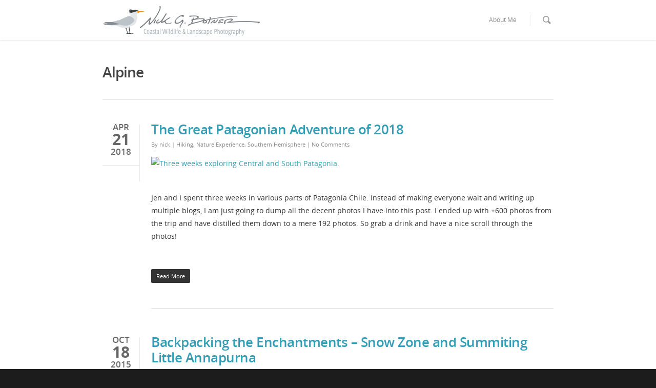

--- FILE ---
content_type: text/html; charset=UTF-8
request_url: https://nickbotner.com/tag/alpine
body_size: 12516
content:
<!doctype html>
<html lang="en-US">
<head>
<!-- Meta Tags -->
<meta http-equiv="Content-Type" content="text/html; charset=UTF-8" />
<meta name="viewport" content="width=device-width, initial-scale=1, maximum-scale=1, user-scalable=0" />
<!--Shortcut icon-->
<title>Alpine | Nick Botner</title>
<meta name='robots' content='max-image-preview:large' />
<!-- All in One SEO Pack 3.1.1 by Michael Torbert of Semper Fi Web Design[268,297] -->
<meta name="keywords"  content="chile,patagonia,isla navarino,cochamo,torres del paine,dientes circuit,the w,la junta,osorno,toboganes,,alpine,backpacking,hiking,mountain,waterfall,enchantments,washington,leavenworth,snow zone,core zone,snow lakes,camp,lake vivian,leprechaun lake,perfection lake,sprite lake,crystal lake,inspiration lake,mcclellan peak,little annapurna,prusik peak,temple mountain,dragontail peak,mountain goat,marmot,chipmunk,larches,granite,scramble climb" />
<link rel="canonical" href="http://nickbotner.com/tag/alpine" />
<!-- All in One SEO Pack -->
<link rel='dns-prefetch' href='//s0.wp.com' />
<link rel='dns-prefetch' href='//s.w.org' />
<link rel="alternate" type="application/rss+xml" title="Nick Botner &raquo; Feed" href="http://nickbotner.com/feed" />
<link rel="alternate" type="application/rss+xml" title="Nick Botner &raquo; Comments Feed" href="http://nickbotner.com/comments/feed" />
<link rel="alternate" type="application/rss+xml" title="Nick Botner &raquo; Alpine Tag Feed" href="http://nickbotner.com/tag/alpine/feed" />
<script type="text/javascript">
window._wpemojiSettings = {"baseUrl":"https:\/\/s.w.org\/images\/core\/emoji\/14.0.0\/72x72\/","ext":".png","svgUrl":"https:\/\/s.w.org\/images\/core\/emoji\/14.0.0\/svg\/","svgExt":".svg","source":{"concatemoji":"http:\/\/nickbotner.com\/wp-includes\/js\/wp-emoji-release.min.js?ver=6.0.3"}};
/*! This file is auto-generated */
!function(e,a,t){var n,r,o,i=a.createElement("canvas"),p=i.getContext&&i.getContext("2d");function s(e,t){var a=String.fromCharCode,e=(p.clearRect(0,0,i.width,i.height),p.fillText(a.apply(this,e),0,0),i.toDataURL());return p.clearRect(0,0,i.width,i.height),p.fillText(a.apply(this,t),0,0),e===i.toDataURL()}function c(e){var t=a.createElement("script");t.src=e,t.defer=t.type="text/javascript",a.getElementsByTagName("head")[0].appendChild(t)}for(o=Array("flag","emoji"),t.supports={everything:!0,everythingExceptFlag:!0},r=0;r<o.length;r++)t.supports[o[r]]=function(e){if(!p||!p.fillText)return!1;switch(p.textBaseline="top",p.font="600 32px Arial",e){case"flag":return s([127987,65039,8205,9895,65039],[127987,65039,8203,9895,65039])?!1:!s([55356,56826,55356,56819],[55356,56826,8203,55356,56819])&&!s([55356,57332,56128,56423,56128,56418,56128,56421,56128,56430,56128,56423,56128,56447],[55356,57332,8203,56128,56423,8203,56128,56418,8203,56128,56421,8203,56128,56430,8203,56128,56423,8203,56128,56447]);case"emoji":return!s([129777,127995,8205,129778,127999],[129777,127995,8203,129778,127999])}return!1}(o[r]),t.supports.everything=t.supports.everything&&t.supports[o[r]],"flag"!==o[r]&&(t.supports.everythingExceptFlag=t.supports.everythingExceptFlag&&t.supports[o[r]]);t.supports.everythingExceptFlag=t.supports.everythingExceptFlag&&!t.supports.flag,t.DOMReady=!1,t.readyCallback=function(){t.DOMReady=!0},t.supports.everything||(n=function(){t.readyCallback()},a.addEventListener?(a.addEventListener("DOMContentLoaded",n,!1),e.addEventListener("load",n,!1)):(e.attachEvent("onload",n),a.attachEvent("onreadystatechange",function(){"complete"===a.readyState&&t.readyCallback()})),(e=t.source||{}).concatemoji?c(e.concatemoji):e.wpemoji&&e.twemoji&&(c(e.twemoji),c(e.wpemoji)))}(window,document,window._wpemojiSettings);
</script>
<style type="text/css">
img.wp-smiley,
img.emoji {
display: inline !important;
border: none !important;
box-shadow: none !important;
height: 1em !important;
width: 1em !important;
margin: 0 0.07em !important;
vertical-align: -0.1em !important;
background: none !important;
padding: 0 !important;
}
</style>
<!-- <link rel='stylesheet' id='yarppWidgetCss-css'  href='http://nickbotner.com/wp-content/plugins/yet-another-related-posts-plugin/style/widget.css?ver=6.0.3' type='text/css' media='all' /> -->
<!-- <link rel='stylesheet' id='js_composer_front-css'  href='http://nickbotner.com/wp-content/themes/salient/wpbakery/js_composer/assets/css/js_composer_front.css?ver=3.7.3' type='text/css' media='all' /> -->
<!-- <link rel='stylesheet' id='wp-block-library-css'  href='http://nickbotner.com/wp-includes/css/dist/block-library/style.min.css?ver=6.0.3' type='text/css' media='all' /> -->
<link rel="stylesheet" type="text/css" href="//nickbotner.com/wp-content/cache/wpfc-minified/mlz62wi8/9nahi.css" media="all"/>
<style id='global-styles-inline-css' type='text/css'>
body{--wp--preset--color--black: #000000;--wp--preset--color--cyan-bluish-gray: #abb8c3;--wp--preset--color--white: #ffffff;--wp--preset--color--pale-pink: #f78da7;--wp--preset--color--vivid-red: #cf2e2e;--wp--preset--color--luminous-vivid-orange: #ff6900;--wp--preset--color--luminous-vivid-amber: #fcb900;--wp--preset--color--light-green-cyan: #7bdcb5;--wp--preset--color--vivid-green-cyan: #00d084;--wp--preset--color--pale-cyan-blue: #8ed1fc;--wp--preset--color--vivid-cyan-blue: #0693e3;--wp--preset--color--vivid-purple: #9b51e0;--wp--preset--gradient--vivid-cyan-blue-to-vivid-purple: linear-gradient(135deg,rgba(6,147,227,1) 0%,rgb(155,81,224) 100%);--wp--preset--gradient--light-green-cyan-to-vivid-green-cyan: linear-gradient(135deg,rgb(122,220,180) 0%,rgb(0,208,130) 100%);--wp--preset--gradient--luminous-vivid-amber-to-luminous-vivid-orange: linear-gradient(135deg,rgba(252,185,0,1) 0%,rgba(255,105,0,1) 100%);--wp--preset--gradient--luminous-vivid-orange-to-vivid-red: linear-gradient(135deg,rgba(255,105,0,1) 0%,rgb(207,46,46) 100%);--wp--preset--gradient--very-light-gray-to-cyan-bluish-gray: linear-gradient(135deg,rgb(238,238,238) 0%,rgb(169,184,195) 100%);--wp--preset--gradient--cool-to-warm-spectrum: linear-gradient(135deg,rgb(74,234,220) 0%,rgb(151,120,209) 20%,rgb(207,42,186) 40%,rgb(238,44,130) 60%,rgb(251,105,98) 80%,rgb(254,248,76) 100%);--wp--preset--gradient--blush-light-purple: linear-gradient(135deg,rgb(255,206,236) 0%,rgb(152,150,240) 100%);--wp--preset--gradient--blush-bordeaux: linear-gradient(135deg,rgb(254,205,165) 0%,rgb(254,45,45) 50%,rgb(107,0,62) 100%);--wp--preset--gradient--luminous-dusk: linear-gradient(135deg,rgb(255,203,112) 0%,rgb(199,81,192) 50%,rgb(65,88,208) 100%);--wp--preset--gradient--pale-ocean: linear-gradient(135deg,rgb(255,245,203) 0%,rgb(182,227,212) 50%,rgb(51,167,181) 100%);--wp--preset--gradient--electric-grass: linear-gradient(135deg,rgb(202,248,128) 0%,rgb(113,206,126) 100%);--wp--preset--gradient--midnight: linear-gradient(135deg,rgb(2,3,129) 0%,rgb(40,116,252) 100%);--wp--preset--duotone--dark-grayscale: url('#wp-duotone-dark-grayscale');--wp--preset--duotone--grayscale: url('#wp-duotone-grayscale');--wp--preset--duotone--purple-yellow: url('#wp-duotone-purple-yellow');--wp--preset--duotone--blue-red: url('#wp-duotone-blue-red');--wp--preset--duotone--midnight: url('#wp-duotone-midnight');--wp--preset--duotone--magenta-yellow: url('#wp-duotone-magenta-yellow');--wp--preset--duotone--purple-green: url('#wp-duotone-purple-green');--wp--preset--duotone--blue-orange: url('#wp-duotone-blue-orange');--wp--preset--font-size--small: 13px;--wp--preset--font-size--medium: 20px;--wp--preset--font-size--large: 36px;--wp--preset--font-size--x-large: 42px;}.has-black-color{color: var(--wp--preset--color--black) !important;}.has-cyan-bluish-gray-color{color: var(--wp--preset--color--cyan-bluish-gray) !important;}.has-white-color{color: var(--wp--preset--color--white) !important;}.has-pale-pink-color{color: var(--wp--preset--color--pale-pink) !important;}.has-vivid-red-color{color: var(--wp--preset--color--vivid-red) !important;}.has-luminous-vivid-orange-color{color: var(--wp--preset--color--luminous-vivid-orange) !important;}.has-luminous-vivid-amber-color{color: var(--wp--preset--color--luminous-vivid-amber) !important;}.has-light-green-cyan-color{color: var(--wp--preset--color--light-green-cyan) !important;}.has-vivid-green-cyan-color{color: var(--wp--preset--color--vivid-green-cyan) !important;}.has-pale-cyan-blue-color{color: var(--wp--preset--color--pale-cyan-blue) !important;}.has-vivid-cyan-blue-color{color: var(--wp--preset--color--vivid-cyan-blue) !important;}.has-vivid-purple-color{color: var(--wp--preset--color--vivid-purple) !important;}.has-black-background-color{background-color: var(--wp--preset--color--black) !important;}.has-cyan-bluish-gray-background-color{background-color: var(--wp--preset--color--cyan-bluish-gray) !important;}.has-white-background-color{background-color: var(--wp--preset--color--white) !important;}.has-pale-pink-background-color{background-color: var(--wp--preset--color--pale-pink) !important;}.has-vivid-red-background-color{background-color: var(--wp--preset--color--vivid-red) !important;}.has-luminous-vivid-orange-background-color{background-color: var(--wp--preset--color--luminous-vivid-orange) !important;}.has-luminous-vivid-amber-background-color{background-color: var(--wp--preset--color--luminous-vivid-amber) !important;}.has-light-green-cyan-background-color{background-color: var(--wp--preset--color--light-green-cyan) !important;}.has-vivid-green-cyan-background-color{background-color: var(--wp--preset--color--vivid-green-cyan) !important;}.has-pale-cyan-blue-background-color{background-color: var(--wp--preset--color--pale-cyan-blue) !important;}.has-vivid-cyan-blue-background-color{background-color: var(--wp--preset--color--vivid-cyan-blue) !important;}.has-vivid-purple-background-color{background-color: var(--wp--preset--color--vivid-purple) !important;}.has-black-border-color{border-color: var(--wp--preset--color--black) !important;}.has-cyan-bluish-gray-border-color{border-color: var(--wp--preset--color--cyan-bluish-gray) !important;}.has-white-border-color{border-color: var(--wp--preset--color--white) !important;}.has-pale-pink-border-color{border-color: var(--wp--preset--color--pale-pink) !important;}.has-vivid-red-border-color{border-color: var(--wp--preset--color--vivid-red) !important;}.has-luminous-vivid-orange-border-color{border-color: var(--wp--preset--color--luminous-vivid-orange) !important;}.has-luminous-vivid-amber-border-color{border-color: var(--wp--preset--color--luminous-vivid-amber) !important;}.has-light-green-cyan-border-color{border-color: var(--wp--preset--color--light-green-cyan) !important;}.has-vivid-green-cyan-border-color{border-color: var(--wp--preset--color--vivid-green-cyan) !important;}.has-pale-cyan-blue-border-color{border-color: var(--wp--preset--color--pale-cyan-blue) !important;}.has-vivid-cyan-blue-border-color{border-color: var(--wp--preset--color--vivid-cyan-blue) !important;}.has-vivid-purple-border-color{border-color: var(--wp--preset--color--vivid-purple) !important;}.has-vivid-cyan-blue-to-vivid-purple-gradient-background{background: var(--wp--preset--gradient--vivid-cyan-blue-to-vivid-purple) !important;}.has-light-green-cyan-to-vivid-green-cyan-gradient-background{background: var(--wp--preset--gradient--light-green-cyan-to-vivid-green-cyan) !important;}.has-luminous-vivid-amber-to-luminous-vivid-orange-gradient-background{background: var(--wp--preset--gradient--luminous-vivid-amber-to-luminous-vivid-orange) !important;}.has-luminous-vivid-orange-to-vivid-red-gradient-background{background: var(--wp--preset--gradient--luminous-vivid-orange-to-vivid-red) !important;}.has-very-light-gray-to-cyan-bluish-gray-gradient-background{background: var(--wp--preset--gradient--very-light-gray-to-cyan-bluish-gray) !important;}.has-cool-to-warm-spectrum-gradient-background{background: var(--wp--preset--gradient--cool-to-warm-spectrum) !important;}.has-blush-light-purple-gradient-background{background: var(--wp--preset--gradient--blush-light-purple) !important;}.has-blush-bordeaux-gradient-background{background: var(--wp--preset--gradient--blush-bordeaux) !important;}.has-luminous-dusk-gradient-background{background: var(--wp--preset--gradient--luminous-dusk) !important;}.has-pale-ocean-gradient-background{background: var(--wp--preset--gradient--pale-ocean) !important;}.has-electric-grass-gradient-background{background: var(--wp--preset--gradient--electric-grass) !important;}.has-midnight-gradient-background{background: var(--wp--preset--gradient--midnight) !important;}.has-small-font-size{font-size: var(--wp--preset--font-size--small) !important;}.has-medium-font-size{font-size: var(--wp--preset--font-size--medium) !important;}.has-large-font-size{font-size: var(--wp--preset--font-size--large) !important;}.has-x-large-font-size{font-size: var(--wp--preset--font-size--x-large) !important;}
</style>
<!-- <link rel='stylesheet' id='eic_public-css'  href='http://nickbotner.com/wp-content/plugins/easy-image-collage/css/public.css?ver=1.12.1' type='text/css' media='screen' /> -->
<link rel="stylesheet" type="text/css" href="//nickbotner.com/wp-content/cache/wpfc-minified/effqdaj9/9nahi.css" media="screen"/>
<!-- <link rel='stylesheet' id='mediaelement-css'  href='http://nickbotner.com/wp-includes/js/mediaelement/mediaelementplayer-legacy.min.css?ver=4.2.16' type='text/css' media='all' /> -->
<!-- <link rel='stylesheet' id='wp-mediaelement-css'  href='http://nickbotner.com/wp-includes/js/mediaelement/wp-mediaelement.min.css?ver=6.0.3' type='text/css' media='all' /> -->
<!-- <link rel='stylesheet' id='rgs-css'  href='http://nickbotner.com/wp-content/themes/salient/css/rgs.css?ver=4.5.2' type='text/css' media='all' /> -->
<!-- <link rel='stylesheet' id='font-awesome-css'  href='http://nickbotner.com/wp-content/themes/salient/css/font-awesome.min.css?ver=6.0.3' type='text/css' media='all' /> -->
<!-- <link rel='stylesheet' id='steadysets-css'  href='http://nickbotner.com/wp-content/themes/salient/css/steadysets.css?ver=6.0.3' type='text/css' media='all' /> -->
<!-- <link rel='stylesheet' id='linecon-css'  href='http://nickbotner.com/wp-content/themes/salient/css/linecon.css?ver=6.0.3' type='text/css' media='all' /> -->
<!-- <link rel='stylesheet' id='main-styles-css'  href='http://nickbotner.com/wp-content/themes/salient/style.css?ver=4.5.2' type='text/css' media='all' /> -->
<link rel="stylesheet" type="text/css" href="//nickbotner.com/wp-content/cache/wpfc-minified/8x5r32mp/9nahi.css" media="all"/>
<!--[if lt IE 9]>
<link rel='stylesheet' id='nectar-ie8-css'  href='http://nickbotner.com/wp-content/themes/salient/css/ie8.css?ver=6.0.3' type='text/css' media='all' />
<![endif]-->
<!-- <link rel='stylesheet' id='responsive-css'  href='http://nickbotner.com/wp-content/themes/salient/css/responsive.css?ver=4.5.2' type='text/css' media='all' /> -->
<!-- <link rel='stylesheet' id='jetpack_css-css'  href='http://nickbotner.com/wp-content/plugins/jetpack/css/jetpack.css?ver=7.5.5' type='text/css' media='all' /> -->
<!-- <link rel='stylesheet' id='mr_social_sharing-css'  href='http://nickbotner.com/wp-content/plugins/social-sharing-toolkit/style_2.1.2.css?ver=6.0.3' type='text/css' media='all' /> -->
<link rel="stylesheet" type="text/css" href="//nickbotner.com/wp-content/cache/wpfc-minified/f4417ld5/vksg.css" media="all"/>
<script src='//nickbotner.com/wp-content/cache/wpfc-minified/stajosg/6f6ub.js' type="text/javascript"></script>
<!-- <script type='text/javascript' src='http://nickbotner.com/wp-includes/js/jquery/jquery.min.js?ver=3.6.0' id='jquery-core-js'></script> -->
<!-- <script type='text/javascript' src='http://nickbotner.com/wp-includes/js/jquery/jquery-migrate.min.js?ver=3.3.2' id='jquery-migrate-js'></script> -->
<!-- <script type='text/javascript' src='http://nickbotner.com/wp-content/themes/salient/js/modernizr.js?ver=2.6.2' id='modernizer-js'></script> -->
<!-- <script type='text/javascript' src='http://nickbotner.com/wp-content/themes/salient/wpbakery/js_composer/assets/lib/progress-circle/ProgressCircle.js?ver=6.0.3' id='progressCircle-js'></script> -->
<!-- <script type='text/javascript' src='http://nickbotner.com/wp-content/themes/salient/wpbakery/js_composer/assets/js/jquery.vc_chart.js?ver=6.0.3' id='vc_pie-js'></script> -->
<!-- <script type='text/javascript' src='http://nickbotner.com/wp-content/plugins/social-sharing-toolkit/script_2.1.2.js?ver=6.0.3' id='mr_social_sharing-js'></script> -->
<!-- <script type='text/javascript' src='http://nickbotner.com/wp-content/plugins/social-sharing-toolkit/includes/buttons/button.facebook.js?ver=6.0.3' id='Social_sharing_facebook_root-js'></script> -->
<script type='text/javascript' src='//connect.facebook.net/en_US/all.js?ver=6.0.3#xfbml=1&#038;appId=188707654478' id='Social_sharing_facebook_xfbml-js'></script>
<script type='text/javascript' src='https://platform.twitter.com/widgets.js?ver=6.0.3' id='Social_sharing_twitter-js'></script>
<script type='text/javascript' src='http://assets.pinterest.com/js/pinit.js?ver=6.0.3' id='Social_sharing_pinterest-js'></script>
<script src='//nickbotner.com/wp-content/cache/wpfc-minified/1r6z40jt/c6yi4.js' type="text/javascript"></script>
<!-- <script type='text/javascript' src='http://nickbotner.com/wp-content/plugins/social-sharing-toolkit/includes/buttons/button.googleplus.js?ver=6.0.3' id='Social_sharing_googleplus-js'></script> -->
<link rel="https://api.w.org/" href="http://nickbotner.com/wp-json/" /><link rel="alternate" type="application/json" href="http://nickbotner.com/wp-json/wp/v2/tags/1009" /><link rel="EditURI" type="application/rsd+xml" title="RSD" href="http://nickbotner.com/xmlrpc.php?rsd" />
<link rel="wlwmanifest" type="application/wlwmanifest+xml" href="http://nickbotner.com/wp-includes/wlwmanifest.xml" /> 
<meta name="generator" content="WordPress 6.0.3" />
<style type="text/css">.eic-image .eic-image-caption {bottom: 0;left: 0;right: 0;text-align: left;font-size: 12px;color: rgba(255,255,255,1);background-color: rgba(0,0,0,0.7);}</style>
<link rel='dns-prefetch' href='//v0.wordpress.com'/>
<style type="text/css">body a{color:#329db5;}header#top nav ul li a:hover,header#top nav .sf-menu li.sfHover > a,header#top nav .sf-menu li.current-menu-item > a,header#top nav .sf-menu li.current_page_item > a .sf-sub-indicator i,header#top nav .sf-menu li.current_page_ancestor > a .sf-sub-indicator i,header#top nav ul li a:hover,header#top nav .sf-menu li.sfHover > a,header#top nav .sf-menu li.current_page_ancestor > a,header#top nav .sf-menu li.current-menu-ancestor > a,header#top nav .sf-menu li.current_page_item > a,body header#top nav .sf-menu li.current_page_item > a .sf-sub-indicator [class^="icon-"],header#top nav .sf-menu li.current_page_ancestor > a .sf-sub-indicator [class^="icon-"],header#top nav .sf-menu li.current-menu-ancestor > a,header#top nav .sf-menu li.current_page_item > a,.sf-menu li ul li.sfHover > a .sf-sub-indicator [class^="icon-"],ul.sf-menu > li > a:hover > .sf-sub-indicator i,ul.sf-menu > li > a:active > .sf-sub-indicator i,ul.sf-menu > li.sfHover > a > .sf-sub-indicator i,.sf-menu ul li.current_page_item > a,.sf-menu ul li.current-menu-ancestor > a,.sf-menu ul li.current_page_ancestor > a,.sf-menu ul a:focus,.sf-menu ul a:hover,.sf-menu ul a:active,.sf-menu ul li:hover > a,.sf-menu ul li.sfHover > a,.sf-menu li ul li a:hover,.sf-menu li ul li.sfHover > a,#footer-outer a:hover,.recent-posts .post-header a:hover,article.post .post-header a:hover,article.result a:hover,article.post .post-header h2 a,.single article.post .post-meta a:hover,.comment-list .comment-meta a:hover,label span,.wpcf7-form p span,.icon-3x[class^="icon-"],.icon-3x[class*=" icon-"],.icon-tiny[class^="icon-"],.circle-border,article.result .title a,.home .blog-recent .span_3 .post-header a:hover,.home .blog-recent .span_3 .post-header h3 a,#single-below-header a:hover,header#top #logo:hover,.sf-menu > li.current_page_ancestor > a > .sf-sub-indicator [class^="icon-"],.sf-menu > li.current-menu-ancestor > a > .sf-sub-indicator [class^="icon-"],body #mobile-menu li.open > a [class^="icon-"],.pricing-column h3,.comment-author a:hover,.project-attrs li i,#footer-outer #copyright li a i:hover,.col:hover > [class^="icon-"].icon-3x.accent-color.alt-style,.col:hover > [class*=" icon-"].icon-3x.accent-color.alt-style,#header-outer .widget_shopping_cart .cart_list a,.woocommerce .star-rating,.woocommerce-page table.cart a.remove,.woocommerce form .form-row .required,.woocommerce-page form .form-row .required,body #header-secondary-outer #social a:hover i,.woocommerce ul.products li.product .price,body .twitter-share:hover i,.twitter-share.hovered i,body .linkedin-share:hover i,.linkedin-share.hovered i,body .google-plus-share:hover i,.google-plus-share.hovered i,.pinterest-share:hover i,.pinterest-share.hovered i,.facebook-share:hover i,.facebook-share.hovered i,.woocommerce-page ul.products li.product .price,.nectar-milestone .number.accent-color,header#top nav > ul > li.megamenu > ul > li > a:hover,header#top nav > ul > li.megamenu > ul > li.sfHover > a,body #portfolio-nav a:hover i,span.accent-color,.nectar-love:hover i,.nectar-love.loved i,.portfolio-items .nectar-love:hover i,.portfolio-items .nectar-love.loved i,body .hovered .nectar-love i,header#top nav ul #search-btn a:hover span,#search-outer #search #close a span:hover,.carousel-wrap[data-full-width="true"] .carousel-heading a:hover i,#search-outer .ui-widget-content li:hover a .title,#search-outer .ui-widget-content .ui-state-hover .title,#search-outer .ui-widget-content .ui-state-focus .title,#portfolio-filters-inline .container ul li a.active,body [class^="icon-"].icon-default-style,.team-member a.accent-color:hover,.ascend .comment-list .reply a,.wpcf7-form .wpcf7-not-valid-tip{color:#329db5!important;}.col:not(#post-area):not(.span_12):not(#sidebar):hover [class^="icon-"].icon-3x.accent-color.alt-style,body .col:not(#post-area):not(.span_12):not(#sidebar):hover a [class*=" icon-"].icon-3x.accent-color.alt-style,.ascend #header-outer:not(.transparent) .cart-outer:hover .cart-menu-wrap:not(.has_products) .icon-salient-cart{color:#329db5!important;}.orbit-wrapper div.slider-nav span.right,.orbit-wrapper div.slider-nav span.left,.flex-direction-nav a,.jp-play-bar,.jp-volume-bar-value,.jcarousel-prev:hover,.jcarousel-next:hover,.portfolio-items .col[data-default-color="true"] .work-info-bg,.portfolio-items .col[data-default-color="true"] .bottom-meta,#portfolio-filters a,#portfolio-filters #sort-portfolio,.project-attrs li span,.progress li span,.nectar-progress-bar span,#footer-outer #footer-widgets .col .tagcloud a:hover,#sidebar .widget .tagcloud a:hover,article.post .more-link span:hover,article.post.quote .post-content .quote-inner,article.post.link .post-content .link-inner,#pagination .next a:hover,#pagination .prev a:hover,.comment-list .reply a:hover,input[type=submit]:hover,#footer-outer #copyright li a.vimeo:hover,#footer-outer #copyright li a.behance:hover,.toggle.open h3 a,.tabbed > ul li a.active-tab,[class*=" icon-"],.icon-normal,.bar_graph li span,.nectar-button[data-color-override="false"].regular-button,body .swiper-slide .button.transparent_2 a.primary-color:hover,#footer-outer #footer-widgets .col input[type="submit"],.carousel-prev:hover,.carousel-next:hover,.blog-recent .more-link span:hover,.post-tags a:hover,.pricing-column.highlight h3,#to-top:hover,#to-top.dark:hover,#pagination a.page-numbers:hover,#pagination span.page-numbers.current,.single-portfolio .facebook-share a:hover,.single-portfolio .twitter-share a:hover,.single-portfolio .pinterest-share a:hover,.single-post .facebook-share a:hover,.single-post .twitter-share a:hover,.single-post .pinterest-share a:hover,.mejs-controls .mejs-time-rail .mejs-time-current,.mejs-controls .mejs-volume-button .mejs-volume-slider .mejs-volume-current,.mejs-controls .mejs-horizontal-volume-slider .mejs-horizontal-volume-current,article.post.quote .post-content .quote-inner,article.post.link .post-content .link-inner,article.format-status .post-content .status-inner,article.post.format-aside .aside-inner,body #header-secondary-outer #social li a.behance:hover,body #header-secondary-outer #social li a.vimeo:hover,#sidebar .widget:hover [class^="icon-"].icon-3x,article.post.quote .content-inner .quote-inner .whole-link,body [class^="icon-"].icon-3x.alt-style.accent-color,body [class*=" icon-"].icon-3x.alt-style.accent-color,#header-outer .widget_shopping_cart a.button,#header-outer a.cart-contents span,.swiper-slide .button.solid_color a,#portfolio-filters,button[type=submit]:hover,#buddypress button:hover,#buddypress a.button:hover,#buddypress ul.button-nav li.current a,#buddypress a.button:focus{background-color:#329db5!important;}.col:hover > [class^="icon-"].icon-3x:not(.alt-style).accent-color,.col:hover > [class*=" icon-"].icon-3x:not(.alt-style).accent-color,body .nectar-button.see-through-2[data-hover-color-override="false"]:hover,.col:not(#post-area):not(.span_12):not(#sidebar):hover [class^="icon-"].icon-3x:not(.alt-style).accent-color,.col:not(#post-area):not(.span_12):not(#sidebar):hover a [class*=" icon-"].icon-3x:not(.alt-style).accent-color{background-color:#329db5!important;}.tabbed > ul li a.active-tab,body .recent_projects_widget a:hover img,.recent_projects_widget a:hover img,#sidebar #flickr a:hover img,body .nectar-button.see-through-2[data-hover-color-override="false"]:hover,#footer-outer #flickr a:hover img,#featured article .post-title a:hover,body #featured article .post-title a:hover,div.wpcf7-validation-errors{border-color:#329db5!important;}.default-loading-icon:before{border-top-color:#329db5!important;}#header-outer a.cart-contents span:before{border-color:transparent #329db5;}.col:not(#post-area):not(.span_12):not(#sidebar):hover .circle-border,#sidebar .widget:hover .circle-border{border-color:#329db5;}.gallery a:hover img{border-color:#329db5!important;}@media only screen and (min-width :1px) and (max-width :1000px){body #featured article .post-title > a{background-color:#329db5;}body #featured article .post-title > a{border-color:#329db5;}}.nectar-button.regular-button.extra-color-1{background-color:#f2863a!important;}.icon-3x[class^="icon-"].extra-color-1:not(.alt-style),.icon-tiny[class^="icon-"].extra-color-1,.icon-3x[class*=" icon-"].extra-color-1:not(.alt-style),.icon-3x[class*=" icon-"].extra-color-1:not(.alt-style) .circle-border,.woocommerce-page table.cart a.remove,.nectar-milestone .number.extra-color-1,span.extra-color-1,.team-member ul.social.extra-color-1 li a,.stock.out-of-stock,body [class^="icon-"].icon-default-style.extra-color-1,.team-member a.extra-color-1:hover{color:#f2863a!important;}.col:hover > [class^="icon-"].icon-3x.extra-color-1:not(.alt-style),.col:hover > [class*=" icon-"].icon-3x.extra-color-1:not(.alt-style),body .swiper-slide .button.transparent_2 a.extra-color-1:hover,body .col:not(#post-area):not(.span_12):not(#sidebar):hover [class^="icon-"].icon-3x.extra-color-1:not(.alt-style),body .col:not(#post-area):not(#sidebar):not(.span_12):hover a [class*=" icon-"].icon-3x.extra-color-1:not(.alt-style),#sidebar .widget:hover [class^="icon-"].icon-3x.extra-color-1:not(.alt-style){background-color:#f2863a!important;}body [class^="icon-"].icon-3x.alt-style.extra-color-1,body [class*=" icon-"].icon-3x.alt-style.extra-color-1,[class*=" icon-"].extra-color-1.icon-normal,.extra-color-1.icon-normal,.bar_graph li span.extra-color-1,.nectar-progress-bar span.extra-color-1,#header-outer .widget_shopping_cart a.button,.woocommerce ul.products li.product .onsale,.woocommerce-page ul.products li.product .onsale,.woocommerce span.onsale,.woocommerce-page span.onsale,.woocommerce-page table.cart a.remove:hover,.swiper-slide .button.solid_color a.extra-color-1,.toggle.open.extra-color-1 h3 a{background-color:#f2863a!important;}.col:hover > [class^="icon-"].icon-3x.extra-color-1.alt-style,.col:hover > [class*=" icon-"].icon-3x.extra-color-1.alt-style,.no-highlight.extra-color-1 h3,.col:not(#post-area):not(.span_12):not(#sidebar):hover [class^="icon-"].icon-3x.extra-color-1.alt-style,body .col:not(#post-area):not(.span_12):not(#sidebar):hover a [class*=" icon-"].icon-3x.extra-color-1.alt-style{color:#f2863a!important;}.col:not(#post-area):not(.span_12):not(#sidebar):hover .extra-color-1 .circle-border,.woocommerce-page table.cart a.remove,#sidebar .widget:hover .extra-color-1 .circle-border,.woocommerce-page table.cart a.remove{border-color:#f2863a;}.pricing-column.highlight.extra-color-1 h3{background-color:#f2863a!important;}.nectar-button.regular-button.extra-color-2{background-color:#2AC4EA!important;}.icon-3x[class^="icon-"].extra-color-2:not(.alt-style),.icon-3x[class*=" icon-"].extra-color-2:not(.alt-style),.icon-tiny[class^="icon-"].extra-color-2,.icon-3x[class*=" icon-"].extra-color-2 .circle-border,.nectar-milestone .number.extra-color-2,span.extra-color-2,.team-member ul.social.extra-color-2 li a,body [class^="icon-"].icon-default-style.extra-color-2,.team-member a.extra-color-2:hover{color:#2AC4EA!important;}.col:hover > [class^="icon-"].icon-3x.extra-color-2:not(.alt-style),.col:hover > [class*=" icon-"].icon-3x.extra-color-2:not(.alt-style),body .swiper-slide .button.transparent_2 a.extra-color-2:hover,.col:not(#post-area):not(.span_12):not(#sidebar):hover [class^="icon-"].icon-3x.extra-color-2:not(.alt-style),.col:not(#post-area):not(.span_12):not(#sidebar):hover a [class*=" icon-"].icon-3x.extra-color-2:not(.alt-style),#sidebar .widget:hover [class^="icon-"].icon-3x.extra-color-2:not(.alt-style){background-color:#2AC4EA!important;}body [class^="icon-"].icon-3x.alt-style.extra-color-2,body [class*=" icon-"].icon-3x.alt-style.extra-color-2,[class*=" icon-"].extra-color-2.icon-normal,.extra-color-2.icon-normal,.bar_graph li span.extra-color-2,.nectar-progress-bar span.extra-color-2,.woocommerce .product-wrap .add_to_cart_button.added,.woocommerce-message,.woocommerce-error,.woocommerce-info,.woocommerce .widget_price_filter .ui-slider .ui-slider-range,.woocommerce-page .widget_price_filter .ui-slider .ui-slider-range,.swiper-slide .button.solid_color a.extra-color-2,.toggle.open.extra-color-2 h3 a{background-color:#2AC4EA!important;}.col:hover > [class^="icon-"].icon-3x.extra-color-2.alt-style,.col:hover > [class*=" icon-"].icon-3x.extra-color-2.alt-style,.no-highlight.extra-color-2 h3,.col:not(#post-area):not(.span_12):not(#sidebar):hover [class^="icon-"].icon-3x.extra-color-2.alt-style,body .col:not(#post-area):not(.span_12):not(#sidebar):hover a [class*=" icon-"].icon-3x.extra-color-2.alt-style{color:#2AC4EA!important;}.col:not(#post-area):not(.span_12):not(#sidebar):hover .extra-color-2 .circle-border,#sidebar .widget:hover .extra-color-2 .circle-border{border-color:#2AC4EA;}.pricing-column.highlight.extra-color-2 h3{background-color:#2AC4EA!important;}.nectar-button.regular-button.extra-color-3{background-color:#333333!important;}.icon-3x[class^="icon-"].extra-color-3:not(.alt-style),.icon-3x[class*=" icon-"].extra-color-3:not(.alt-style),.icon-tiny[class^="icon-"].extra-color-3,.icon-3x[class*=" icon-"].extra-color-3 .circle-border,.nectar-milestone .number.extra-color-3,span.extra-color-3,.team-member ul.social.extra-color-3 li a,body [class^="icon-"].icon-default-style.extra-color-3,.team-member a.extra-color-3:hover{color:#333333!important;}.col:hover > [class^="icon-"].icon-3x.extra-color-3:not(.alt-style),.col:hover > [class*=" icon-"].icon-3x.extra-color-3:not(.alt-style),body .swiper-slide .button.transparent_2 a.extra-color-3:hover,.col:not(#post-area):not(.span_12):not(#sidebar):hover [class^="icon-"].icon-3x.extra-color-3:not(.alt-style),.col:not(#post-area):not(.span_12):not(#sidebar):hover a [class*=" icon-"].icon-3x.extra-color-3:not(.alt-style),#sidebar .widget:hover [class^="icon-"].icon-3x.extra-color-3:not(.alt-style){background-color:#333333!important;}body [class^="icon-"].icon-3x.alt-style.extra-color-3,body [class*=" icon-"].icon-3x.alt-style.extra-color-3,.extra-color-3.icon-normal,[class*=" icon-"].extra-color-3.icon-normal,.bar_graph li span.extra-color-3,.nectar-progress-bar span.extra-color-3,.swiper-slide .button.solid_color a.extra-color-3,.toggle.open.extra-color-3 h3 a{background-color:#333333!important;}.col:hover > [class^="icon-"].icon-3x.extra-color-3.alt-style,.col:hover > [class*=" icon-"].icon-3x.extra-color-3.alt-style,.no-highlight.extra-color-3 h3,.col:not(#post-area):not(.span_12):not(#sidebar):hover [class^="icon-"].icon-3x.extra-color-3.alt-style,body .col:not(#post-area):not(.span_12):not(#sidebar):hover a [class*=" icon-"].icon-3x.extra-color-3.alt-style{color:#333333!important;}.col:not(#post-area):not(.span_12):not(#sidebar):hover .extra-color-3 .circle-border,#sidebar .widget:hover .extra-color-3 .circle-border{border-color:#333333;}.pricing-column.highlight.extra-color-3 h3{background-color:#333333!important;}#call-to-action{background-color:#ECEBE9!important;}#call-to-action span{color:#4B4F52!important;}</style><style type="text/css"> #header-outer{padding-top:1px;}#header-outer #logo img{height:76px;}header#top nav > ul > li > a{padding-bottom:29px;padding-top:28px;}#header-outer .cart-menu{padding-bottom:29px;padding-top:29px;}header#top nav > ul li#search-btn{padding-bottom:27px;padding-top:28px;}header#top .sf-menu > li.sfHover > ul{top:20px;}.sf-sub-indicator{height:20px;}#header-space{height:78px;}body[data-smooth-scrolling="1"] #full_width_portfolio .project-title.parallax-effect{top:78px;}body.single-product div.product .product_title{padding-right:0;}@media only screen and (min-width:1000px) and (max-width:1300px){.nectar-slider-wrap[data-full-width="true"] .swiper-slide .content h2,.nectar-slider-wrap[data-full-width="boxed-full-width"] .swiper-slide .content h2,.full-width-content .vc_span12 .swiper-slide .content h2{font-size:45px!important;line-height:51px!important;}.nectar-slider-wrap[data-full-width="true"] .swiper-slide .content p,.nectar-slider-wrap[data-full-width="boxed-full-width"] .swiper-slide .content p,.full-width-content .vc_span12 .swiper-slide .content p{font-size:18px!important;line-height:31.2px!important;}}@media only screen and (min-width :690px) and (max-width :1000px){.nectar-slider-wrap[data-full-width="true"] .swiper-slide .content h2,.nectar-slider-wrap[data-full-width="boxed-full-width"] .swiper-slide .content h2,.full-width-content .vc_span12 .swiper-slide .content h2{font-size:33px!important;line-height:39px!important;}.nectar-slider-wrap[data-full-width="true"] .swiper-slide .content p,.nectar-slider-wrap[data-full-width="boxed-full-width"] .swiper-slide .content p,.full-width-content .vc_span12 .swiper-slide .content p{font-size:13.2px!important;line-height:24px!important;}}@media only screen and (max-width :690px){.nectar-slider-wrap[data-full-width="true"][data-fullscreen="false"] .swiper-slide .content h2,.nectar-slider-wrap[data-full-width="boxed-full-width"][data-fullscreen="false"] .swiper-slide .content h2,.full-width-content .vc_span12 .nectar-slider-wrap[data-fullscreen="false"] .swiper-slide .content h2{font-size:15px!important;line-height:21px!important;}.nectar-slider-wrap[data-full-width="true"][data-fullscreen="false"] .swiper-slide .content p,.nectar-slider-wrap[data-full-width="boxed-full-width"][data-fullscreen="false"] .swiper-slide .content p,.full-width-content .vc_span12 .nectar-slider-wrap[data-fullscreen="false"] .swiper-slide .content p{font-size:7.68px!important;line-height:17.52px!important;}}</style><style type="text/css">P {font-size: 14px; color:#333333;}
em {font-size: 13px;}
.container-wrap {
background-color: #FFFFFF !important;}
.footer-text {color:#cccccc; margin:0px 20px 0px 0px;}
.footer-img {float:left; padding:0px 20px 10px 0px !important;}
.about {float:left; padding:34px 30px 10px 0px !important;}
.mr_social_sharing {opacity: .60;
width: 24px !important;
margin-right: 8px !important;}
.yarpp-thumbnails-horizontal .yarpp-thumbnail { 
width: 190px; height: 200px; margin: 0 12px 12px 0;
background-color: #FFF; border: none !important;
box-shadow: 0 1px 2px rgba(0, 0, 0, 0.17);
-moz-box-shadow: 0 1px 2px rgba(0, 0, 0, 0.17);
-o-box-shadow: 0 1px 2px rgba(0, 0, 0, 0.17);
-webkit-box-shadow: 0 1px 2px rgba(0, 0, 0, 0.17);}
.yarpp-thumbnails-horizontal .yarpp-thumbnail-title {
max-height: 3.8em; width: 160px;
margin: -6px 0 0 10px;}
.yarpp-thumbnail > img, .yarpp-thumbnail-default {
margin: 10px;}
.yarpp-related h3 {
font-weight: normal !important;
padding: 30px 0 11px 0 !important;
font-size: 19px !important;}</style><style type="text/css"> body,.toggle h3 a,body .ui-widget,table,.bar_graph li span strong,#search-results .result .title span,.woocommerce ul.products li.product h3,.woocommerce-page ul.products li.product h3,body .nectar-love span,body .nectar-social .nectar-love .nectar-love-count,body .carousel-heading h2{font-size:14px;line-height:25.2px;}.nectar-fancy-ul ul li .icon-default-style[class^="icon-"]{line-height:25.2px!important;}header#top nav > ul > li > a{}header#top .sf-menu li ul li a,#header-secondary-outer nav > ul > li > a,#header-secondary-outer ul ul li a,#header-outer .widget_shopping_cart .cart_list a{}@media only screen and (min-width :1px) and (max-width :1000px){header#top .sf-menu a{font-family:-!important;font-size:14px!important;}}#page-header-bg h1,body h1,body .row .col.section-title h1{}@media only screen and (min-width:690px) and (max-width:1300px){#page-header-bg .span_6 h1,body .row .col.section-title h1,h1{font-size:;line-height:;}}#page-header-bg h2,body h2,article.post .post-header h2,article.post.quote .post-content h2,article.post.link .post-content h2,article.post.format-status .post-content h2,#call-to-action span{}body h3,.row .col h3,.toggle h3 a,.ascend #respond h3,.ascend h3#comments{}@media only screen and (min-width:1000px){.ascend .comments-section .comment-wrap.full-width-section > h3{font-size:;line-height:;}}body h4,.row .col h4,.portfolio-items .work-meta h4,#respond h3,h3#comments{}body h5,.row .col h5{}body i,body em{}body #page-header-bg h1,html body .row .col.section-title h1{}body #page-header-bg .subheader,body .row .col.section-title > span{}.swiper-slide .content h2{}#featured article .post-title h2 span,.swiper-slide .content p,#portfolio-filters-inline #current-category,body .vc_text_separator div{}#portfolio-filters-inline ul{line-height:;}.swiper-slide .content p.transparent-bg span{}.testimonial_slider blockquote,.testimonial_slider blockquote span,blockquote{}#footer-outer .widget h4,#sidebar h4,#call-to-action .container a,.uppercase,.nectar-button,body .widget_calendar table th,body #footer-outer #footer-widgets .col .widget_calendar table th,.swiper-slide .button a,header#top nav > ul > li.megamenu > ul > li > a,.carousel-heading h2,body .gform_wrapper .top_label .gfield_label,body .vc_pie_chart .wpb_pie_chart_heading,#infscr-loading div,#page-header-bg .author-section a,.ascend input[type="submit"],.ascend button[type="submit"]{font-weight:normal;}.team-member h4,.row .col.section-title p,.row .col.section-title span,#page-header-bg .subheader,.nectar-milestone .subject,.testimonial_slider blockquote span{}<br /> <b>Warning</b>:A non-numeric value encountered in <b>/home/lo97ng4a51vm/domains/nickbotner.com/html/wp-content/themes/salient/css/fonts.php</b> on line <b>660</b><br /> -6px!important;}</style><meta name="generator" content="Powered by Visual Composer - drag and drop page builder for WordPress."/>
</head>
<body class="archive tag tag-alpine tag-1009 wpb-js-composer js-comp-ver-3.7.3 vc_responsive" data-ajax-transitions="false" data-loading-animation="none" data-bg-header="false" data-ext-responsive="false" data-header-resize="1" data-header-color="light" data-transparent-header="false" data-smooth-scrolling="0" data-responsive="1" >
<div id="header-space"></div>
<div id="header-outer"  data-cart="false" data-transparency-option="0" data-shrink-num="25" data-full-width="false" data-using-secondary="0" data-using-logo="1" data-logo-height="76" data-padding="1" data-header-resize="1">
<div id="search-outer" class="nectar">
<div id="search">
<div class="container">
<div id="search-box">
<div class="col span_12">
<form action="http://nickbotner.com" method="GET">
<input type="text" name="s" id="s" value="Start Typing..." data-placeholder="Start Typing..." />
</form>
</div><!--/span_12-->
</div><!--/search-box-->
<div id="close"><a href="#"><span class="icon-salient-x" aria-hidden="true"></span></a></div>
</div><!--/container-->
</div><!--/search-->
</div><!--/search-outer-->	
<header id="top">
<div class="container">
<div class="row">
<div class="col span_3">
<a id="logo" href="http://nickbotner.com" >
<img class="default-logo dark-version" alt="Nick Botner" src="http://nickbotner.com/wp-content/uploads/2014/09/nickbotner-logo.png" /><img class="retina-logo  dark-version" alt="Nick Botner" src="http://nickbotner.com/wp-content/uploads/2014/09/nickbotner-logo-2x.png" /> 
</a>
</div><!--/span_3-->
<div class="col span_9 col_last">
<a href="#mobilemenu" id="toggle-nav"><i class="icon-reorder"></i></a>
<nav>
<ul class="sf-menu">	
<li id="menu-item-2965" class="menu-item menu-item-type-post_type menu-item-object-page menu-item-2965"><a href="http://nickbotner.com/about">About Me</a></li>
<li id="search-btn"><div><a href="#searchbox"><span class="icon-salient-search" aria-hidden="true"></span></a></div> </li>
</ul>
</nav>
</div><!--/span_9-->
</div><!--/row-->
</div><!--/container-->
</header>
<div class="ns-loading-cover"></div>		
</div><!--/header-outer-->
<div id="mobile-menu">
<div class="container">
<ul>
<li class="menu-item menu-item-type-post_type menu-item-object-page menu-item-2965"><a href="http://nickbotner.com/about">About Me</a></li>
<li id="mobile-search">  
<form action="http://nickbotner.com" method="GET">
<input type="text" name="s" value="" placeholder="Search.." />
</form> 
</li>		
</ul>
</div>
</div>
<div id="ajax-loading-screen"><span class="loading-icon "> <span class="default-skin-loading-icon"></span> </span></div>
<div id="ajax-content-wrap">
<div class="container-wrap">
<div class="container main-content">
<div class="row">
<div class="col span_12 section-title blog-title">
<h1>
Alpine					</h1>
</div>
</div>
<div class="row">
<div id="post-area" class="col span_12 col_last  infinite_scroll"> <div class="posts-container">					
<article id="post-2928" class="post-2928 post type-post status-publish format-standard hentry category-hiking category-nature-experience category-southern-hemisphere tag-alpine tag-backpacking tag-chile tag-cochamo tag-dientes-circuit tag-hiking tag-isla-navarino tag-la-junta tag-mountain tag-osorno tag-patagonia tag-the-w tag-toboganes tag-torres-del-paine tag-waterfall">
<div class="post-content">
<div class="post-meta no-img">
<div class="date">
<span class="month">Apr</span>
<span class="day">21</span>
<span class="year">2018</span>				</div><!--/date-->
<div class="nectar-love-wrap">
<a href="#" class="nectar-love" id="nectar-love-2928" title="Love this"> <i class="icon-salient-heart"></i><span class="nectar-love-count">0</span></a>				</div><!--/nectar-love-wrap-->	
</div><!--/post-meta-->
<div class="content-inner">
<div class="article-content-wrap">
<div class="post-header">
<h2 class="title"> <a href="http://nickbotner.com/patagonia-2018">The Great Patagonian Adventure of 2018 </a> </h2>
<span class="meta-author">By <a href="http://nickbotner.com/author/nick" title="Posts by nick" rel="author">nick</a></span> <span class="meta-category">| <a href="http://nickbotner.com/category/hiking">Hiking</a>, <a href="http://nickbotner.com/category/nature-experience">Nature Experience</a>, <a href="http://nickbotner.com/category/southern-hemisphere">Southern Hemisphere</a></span> <span class="meta-comment-count">| <a href="http://nickbotner.com/patagonia-2018#respond">
No Comments</a></span>
</div><!--/post-header-->
<p><a title="View the amazing photos!" href="http://wp.me/p1tEFx-Le"><img class="photo" src="http://nickbotner.com/blog-images/2018-patagonia/blog-cover-patagonia.jpg" alt="Three weeks exploring Central and South Patagonia."/></a></p>
<p>Jen and I spent three weeks in various parts of Patagonia Chile. Instead of making everyone wait and writing up multiple blogs, I am just going to dump all the decent photos I have into this post. I ended up with +600 photos from the trip and have distilled them down to a mere 192 photos. So grab a drink and have a nice scroll through the photos!</p>
<p> <a href="http://nickbotner.com/patagonia-2018" class="more-link"><span class="continue-reading">Read More</span></a></p>
</div><!--article-content-wrap-->
</div><!--/content-inner-->
</div><!--/post-content-->
</article><!--/article-->	
<article id="post-2841" class="post-2841 post type-post status-publish format-standard hentry category-hiking category-nature-experience category-washington tag-alpine tag-backpacking tag-camp tag-chipmunk tag-core-zone tag-crystal-lake tag-dragontail-peak tag-enchantments tag-granite tag-hiking tag-inspiration-lake tag-lake-vivian tag-larches tag-leavenworth tag-leprechaun-lake tag-little-annapurna tag-marmot tag-mcclellan-peak tag-mountain-goat tag-perfection-lake tag-prusik-peak tag-scramble-climb tag-snow-lakes tag-snow-zone tag-sprite-lake tag-temple-mountain tag-washington">
<div class="post-content">
<div class="post-meta no-img">
<div class="date">
<span class="month">Oct</span>
<span class="day">18</span>
<span class="year">2015</span>				</div><!--/date-->
<div class="nectar-love-wrap">
<a href="#" class="nectar-love" id="nectar-love-2841" title="Love this"> <i class="icon-salient-heart"></i><span class="nectar-love-count">1</span></a>				</div><!--/nectar-love-wrap-->	
</div><!--/post-meta-->
<div class="content-inner">
<div class="article-content-wrap">
<div class="post-header">
<h2 class="title"> <a href="http://nickbotner.com/backpacking-the-enchantments-snow-zone-and-summiting-little-annapurna">Backpacking the Enchantments – Snow Zone and Summiting Little Annapurna </a> </h2>
<span class="meta-author">By <a href="http://nickbotner.com/author/nick" title="Posts by nick" rel="author">nick</a></span> <span class="meta-category">| <a href="http://nickbotner.com/category/hiking">Hiking</a>, <a href="http://nickbotner.com/category/nature-experience">Nature Experience</a>, <a href="http://nickbotner.com/category/washington">Washington</a></span> <span class="meta-comment-count">| <a href="http://nickbotner.com/backpacking-the-enchantments-snow-zone-and-summiting-little-annapurna#respond">
No Comments</a></span>
</div><!--/post-header-->
<p><a title="View the amazing photos!" href="http://nickbotner.com/2015/10/backpacking-the-enchantments-snow-zone-and-summiting-little-annapurna/"><img class="photo" src="http://nickbotner.com/blog-images/WA_Enchantments-Core-Larches/enchantments-core-zone-larches-cover.jpg" alt="Backpacking the Enchantments during larch season and summiting Little Annapurna, Washington"/></a></p>
<p>On our previous, and first trip to the Enchantments, we visited during&nbsp;the beginning of the summer and stayed&nbsp;in the&nbsp;Stuart zone.&nbsp;This year we were able to get a better location and Jen scored a permit for the Snow zone during the fall season. Our visit&nbsp;was timed to coincide with the changing of colors that the larches undergo as fall gives way to winter.&nbsp;&nbsp;And in addition to viewing of the larches,&nbsp;there were&nbsp;a couple summits&nbsp;we wanted to check off our list, Little Annapurna and Dragontail Peak.</p>
<p>So join us, and our Florida friend, as we embark on another multi-night backpacking adventure in lovely Washington state!</p>
<p> <a href="http://nickbotner.com/backpacking-the-enchantments-snow-zone-and-summiting-little-annapurna" class="more-link"><span class="continue-reading">Read More</span></a></p>
</div><!--article-content-wrap-->
</div><!--/content-inner-->
</div><!--/post-content-->
</article><!--/article-->	
</div><!--/posts container-->
</div><!--/span_9-->
</div><!--/row-->
</div><!--/container-->
</div><!--/container-wrap-->

<div id="footer-outer">
<div id="footer-widgets">
<div class="container">
<div class="row">
<div class="col span_6">
<!-- Footer widget area 1 -->
<div id="text-8" class="widget widget_text"><h4>About Nick</h4>			<div class="textwidget"><img class="footer-img" src="/images/footer-avatar.jpg" />
<p class="footer-text">While my portfolio is extremely diverse, my true passions revolve around the outdoor lifestyle. Kayaking, Surfing, Diving, Fishing, Boating, Hiking, and International Travel. As long as I am close to Nature, Wildlife, and the Ocean, I have everything I will ever need.</p>
<p class="footerlink"><a href="/about/">Read More About Me</a>&nbsp;&nbsp;|&nbsp;&nbsp;<a href="mailto:nickbotner@gmail.com?Subject=Hello%20Nick" target="_top" rel="noopener">Contact Me</a></div>
</div>				</div><!--/span_3-->
<div class="col span_6">
<!-- Footer widget area 2 -->
<div id="top-posts-2" class="widget widget_top-posts"><h4>Top Posts</h4><ul>				<li>
<a href="http://nickbotner.com/backpacking-shi-shi-beach-washington" class="bump-view" data-bump-view="tp">
Backpacking Shi Shi Beach Washington					</a>
</li>
<li>
<a href="http://nickbotner.com/backpacking-the-high-divide-loop-washington" class="bump-view" data-bump-view="tp">
Backpacking the High Divide Loop - Washington					</a>
</li>
<li>
<a href="http://nickbotner.com/three-capes-scenic-route-oregon" class="bump-view" data-bump-view="tp">
Oregon Coast – Three Capes Scenic Route					</a>
</li>
<li>
<a href="http://nickbotner.com/hiking-washington-bridal-veil-falls-and-lake-serene" class="bump-view" data-bump-view="tp">
Hiking Washington – Bridal Veil Falls and Lake Serene					</a>
</li>
<li>
<a href="http://nickbotner.com/life-in-japani-inyoseki-fertility-shrine" class="bump-view" data-bump-view="tp">
Life in Japan - Inyoseki Fertility Shrine					</a>
</li>
</ul></div>				     
</div><!--/span_3-->
</div><!--/row-->
</div><!--/container-->
</div><!--/footer-widgets-->
<div class="row" id="copyright">
<div class="container">
<div class="col span_5">
<p>&copy; 2024 Nick Botner.  </p>
</div><!--/span_5-->
<div class="col span_7 col_last">
<ul id="social">
<li><a target="_blank" href="http://www.twitter.com/nickbotner"><i class="icon-twitter"></i> </a></li> 						 <li><a target="_blank" href="https://www.facebook.com/OutsideAndStuff/"><i class="icon-facebook"></i> </a></li> 																		 <li><a target="_blank" href="http://www.linkedin.com/in/nickbotner/"><i class="icon-linkedin"></i> </a></li> 						 <li><a target="_blank" href="https://www.youtube.com/c/outsideandstuff"><i class="icon-youtube"></i> </a></li> 												 <li><a target="_blank" href="http://www.dribbble.com/nickbotner"><i class="icon-dribbble"></i> </a></li> 						 <li><a target="_blank" href="http://nickbotner.com/feed/rss"><i class="icon-rss"></i> </a></li> 																								 <li><a target="_blank" href="http://www.instagram.com/nickbotner"><i class="icon-instagram"></i></a></li> 																													</ul>
</div><!--/span_7-->
</div><!--/container-->
</div><!--/row-->
</div><!--/footer-outer-->
</div> <!--/ajax-content-wrap-->
<a id="to-top"><i class="icon-angle-up"></i></a>
<div style="display:none">
</div>
<script type='text/javascript' src='http://nickbotner.com/wp-includes/js/jquery/ui/core.min.js?ver=1.13.1' id='jquery-ui-core-js'></script>
<script type='text/javascript' src='http://nickbotner.com/wp-includes/js/jquery/ui/menu.min.js?ver=1.13.1' id='jquery-ui-menu-js'></script>
<script type='text/javascript' src='http://nickbotner.com/wp-includes/js/dist/vendor/regenerator-runtime.min.js?ver=0.13.9' id='regenerator-runtime-js'></script>
<script type='text/javascript' src='http://nickbotner.com/wp-includes/js/dist/vendor/wp-polyfill.min.js?ver=3.15.0' id='wp-polyfill-js'></script>
<script type='text/javascript' src='http://nickbotner.com/wp-includes/js/dist/dom-ready.min.js?ver=d996b53411d1533a84951212ab6ac4ff' id='wp-dom-ready-js'></script>
<script type='text/javascript' src='http://nickbotner.com/wp-includes/js/dist/hooks.min.js?ver=c6d64f2cb8f5c6bb49caca37f8828ce3' id='wp-hooks-js'></script>
<script type='text/javascript' src='http://nickbotner.com/wp-includes/js/dist/i18n.min.js?ver=ebee46757c6a411e38fd079a7ac71d94' id='wp-i18n-js'></script>
<script type='text/javascript' id='wp-i18n-js-after'>
wp.i18n.setLocaleData( { 'text direction\u0004ltr': [ 'ltr' ] } );
</script>
<script type='text/javascript' src='http://nickbotner.com/wp-includes/js/dist/a11y.min.js?ver=a38319d7ba46c6e60f7f9d4c371222c5' id='wp-a11y-js'></script>
<script type='text/javascript' id='jquery-ui-autocomplete-js-extra'>
/* <![CDATA[ */
var uiAutocompleteL10n = {"noResults":"No results found.","oneResult":"1 result found. Use up and down arrow keys to navigate.","manyResults":"%d results found. Use up and down arrow keys to navigate.","itemSelected":"Item selected."};
/* ]]> */
</script>
<script type='text/javascript' src='http://nickbotner.com/wp-includes/js/jquery/ui/autocomplete.min.js?ver=1.13.1' id='jquery-ui-autocomplete-js'></script>
<script type='text/javascript' id='my_acsearch-js-extra'>
/* <![CDATA[ */
var MyAcSearch = {"url":"http:\/\/nickbotner.com\/wp-admin\/admin-ajax.php"};
/* ]]> */
</script>
<script type='text/javascript' src='http://nickbotner.com/wp-content/themes/salient/nectar/assets/functions/ajax-search/wpss-search-suggest.js' id='my_acsearch-js'></script>
<script type='text/javascript' src='http://nickbotner.com/wp-content/plugins/easy-image-collage/js/public.js?ver=1.12.1' id='eic_public-js'></script>
<script type='text/javascript' src='https://s0.wp.com/wp-content/js/devicepx-jetpack.js?ver=202424' id='devicepx-js'></script>
<script type='text/javascript' src='http://nickbotner.com/wp-content/themes/salient/js/superfish.js?ver=1.4.8' id='superfish-js'></script>
<script type='text/javascript' src='http://nickbotner.com/wp-content/themes/salient/js/respond.js?ver=1.1' id='respond-js'></script>
<script type='text/javascript' src='http://nickbotner.com/wp-content/themes/salient/js/sticky.js?ver=1.0' id='sticky-js'></script>
<script type='text/javascript' src='http://nickbotner.com/wp-content/themes/salient/js/prettyPhoto.js?ver=4.5.2' id='nectar_prettyPhoto-js'></script>
<script type='text/javascript' src='http://nickbotner.com/wp-content/themes/salient/wpbakery/js_composer/assets/lib/flexslider/jquery.flexslider-min.js?ver=3.7.3' id='flexslider-js'></script>
<script type='text/javascript' src='http://nickbotner.com/wp-content/themes/salient/js/isotope.min.js?ver=2.0' id='isotope-js'></script>
<script type='text/javascript' src='http://nickbotner.com/wp-content/themes/salient/js/carouFredSel.min.js?ver=6.2' id='carouFredSel-js'></script>
<script type='text/javascript' src='http://nickbotner.com/wp-content/themes/salient/js/appear.js?ver=1.0' id='appear-js'></script>
<script type='text/javascript' src='http://nickbotner.com/wp-content/themes/salient/js/init.js?ver=4.5.2' id='nectarFrontend-js'></script>
<script type='text/javascript' src='http://nickbotner.com/wp-content/themes/salient/js/nectar-slider.js?ver=4.5.2' id='nectarSlider-js'></script>
<script type='text/javascript' src='http://nickbotner.com/wp-content/themes/salient/js/infinitescroll.js?ver=1.0' id='infinite_scroll-js'></script>
<script type='text/javascript' id='mediaelement-core-js-before'>
var mejsL10n = {"language":"en","strings":{"mejs.download-file":"Download File","mejs.install-flash":"You are using a browser that does not have Flash player enabled or installed. Please turn on your Flash player plugin or download the latest version from https:\/\/get.adobe.com\/flashplayer\/","mejs.fullscreen":"Fullscreen","mejs.play":"Play","mejs.pause":"Pause","mejs.time-slider":"Time Slider","mejs.time-help-text":"Use Left\/Right Arrow keys to advance one second, Up\/Down arrows to advance ten seconds.","mejs.live-broadcast":"Live Broadcast","mejs.volume-help-text":"Use Up\/Down Arrow keys to increase or decrease volume.","mejs.unmute":"Unmute","mejs.mute":"Mute","mejs.volume-slider":"Volume Slider","mejs.video-player":"Video Player","mejs.audio-player":"Audio Player","mejs.captions-subtitles":"Captions\/Subtitles","mejs.captions-chapters":"Chapters","mejs.none":"None","mejs.afrikaans":"Afrikaans","mejs.albanian":"Albanian","mejs.arabic":"Arabic","mejs.belarusian":"Belarusian","mejs.bulgarian":"Bulgarian","mejs.catalan":"Catalan","mejs.chinese":"Chinese","mejs.chinese-simplified":"Chinese (Simplified)","mejs.chinese-traditional":"Chinese (Traditional)","mejs.croatian":"Croatian","mejs.czech":"Czech","mejs.danish":"Danish","mejs.dutch":"Dutch","mejs.english":"English","mejs.estonian":"Estonian","mejs.filipino":"Filipino","mejs.finnish":"Finnish","mejs.french":"French","mejs.galician":"Galician","mejs.german":"German","mejs.greek":"Greek","mejs.haitian-creole":"Haitian Creole","mejs.hebrew":"Hebrew","mejs.hindi":"Hindi","mejs.hungarian":"Hungarian","mejs.icelandic":"Icelandic","mejs.indonesian":"Indonesian","mejs.irish":"Irish","mejs.italian":"Italian","mejs.japanese":"Japanese","mejs.korean":"Korean","mejs.latvian":"Latvian","mejs.lithuanian":"Lithuanian","mejs.macedonian":"Macedonian","mejs.malay":"Malay","mejs.maltese":"Maltese","mejs.norwegian":"Norwegian","mejs.persian":"Persian","mejs.polish":"Polish","mejs.portuguese":"Portuguese","mejs.romanian":"Romanian","mejs.russian":"Russian","mejs.serbian":"Serbian","mejs.slovak":"Slovak","mejs.slovenian":"Slovenian","mejs.spanish":"Spanish","mejs.swahili":"Swahili","mejs.swedish":"Swedish","mejs.tagalog":"Tagalog","mejs.thai":"Thai","mejs.turkish":"Turkish","mejs.ukrainian":"Ukrainian","mejs.vietnamese":"Vietnamese","mejs.welsh":"Welsh","mejs.yiddish":"Yiddish"}};
</script>
<script type='text/javascript' src='http://nickbotner.com/wp-includes/js/mediaelement/mediaelement-and-player.min.js?ver=4.2.16' id='mediaelement-core-js'></script>
<script type='text/javascript' src='http://nickbotner.com/wp-includes/js/mediaelement/mediaelement-migrate.min.js?ver=6.0.3' id='mediaelement-migrate-js'></script>
<script type='text/javascript' id='mediaelement-js-extra'>
/* <![CDATA[ */
var _wpmejsSettings = {"pluginPath":"\/wp-includes\/js\/mediaelement\/","classPrefix":"mejs-","stretching":"responsive"};
/* ]]> */
</script>
<script type='text/javascript' src='http://nickbotner.com/wp-includes/js/mediaelement/wp-mediaelement.min.js?ver=6.0.3' id='wp-mediaelement-js'></script>
<script type='text/javascript' id='nectar-love-js-extra'>
/* <![CDATA[ */
var nectarLove = {"ajaxurl":"http:\/\/nickbotner.com\/wp-admin\/admin-ajax.php","postID":"2928","rooturl":"http:\/\/nickbotner.com","pluginPages":[],"disqusComments":"false"};
/* ]]> */
</script>
<script type='text/javascript' src='http://nickbotner.com/wp-content/themes/salient/nectar/love/js/nectar-love.js?ver=1.0' id='nectar-love-js'></script>
<script type='text/javascript' src='http://nickbotner.com/wp-content/themes/salient/wpbakery/js_composer/assets/js/js_composer_front.js?ver=3.7.3' id='wpb_composer_front_js-js'></script>
<script type='text/javascript' src='https://stats.wp.com/e-202424.js' async='async' defer='defer'></script>
<script type='text/javascript'>
_stq = window._stq || [];
_stq.push([ 'view', {v:'ext',j:'1:7.5.5',blog:'21844183',post:'0',tz:'-7',srv:'nickbotner.com'} ]);
_stq.push([ 'clickTrackerInit', '21844183', '0' ]);
</script>
</body>
</html><!-- WP Fastest Cache file was created in 0.27937412261963 seconds, on 13-06-24 10:48:02 -->

--- FILE ---
content_type: text/css
request_url: https://nickbotner.com/wp-content/cache/wpfc-minified/f4417ld5/vksg.css
body_size: 21717
content:
@media only screen and (min-width: 1300px) {
.container,  
body[data-ext-responsive="false"] #boxed #header-outer[data-full-width="true"] header > .container,  
body[data-ext-responsive="false"] #boxed #header-secondary-outer[data-full-width="true"] > .container {
max-width: 1100px;  
} 
}
@media only screen and (min-width: 1000px) and (max-width: 1300px) {
.col h2 {
font-size: 18px;
}
.col h3 {
font-size: 16px;
}
.col h4 {
font-size: 16px;
}
.col.vc_span3 h5, .col.vc_span4 h5 {
font-size: 16px!important;
}
h2 .nectar-button {
top: -2px;
}
body .container #portfolio.portfolio-items .col {
margin-bottom: 20px;
}
body #featured .orbit-slide article .container .span_12 {
width: 900px!important;
}
#author-bio #author-info {
width: 544px!important;
}
#portfolio.portfolio-items .col.span_3 .work-item .work-info a {
padding: 5px 6px!important;
font-size: 11px!important;
margin: 1px!important;
}
#portfolio.portfolio-items .col.span_3 .work-meta, #portfolio.portfolio-items .col.span_4 .work-meta {
width: 74%!important;
}
#portfolio.portfolio-items .col.span_3 .nectar-love-wrap, #portfolio.portfolio-items .col.span_4 .nectar-love-wrap  {
width: 52px;
}
body.single-portfolio #sidebar.fixed-sidebar, body.single-portfolio #sidebar {
width: 27.5%;
}
body.single-portfolio #post-area {
width: 72.5%;
}
.single-portfolio #boxed #post-area {
width: 72.49%;
}
body.single-portfolio #sidebar div ul li.facebook-share, body.single-portfolio #sidebar div ul li.twitter-share, body.single-portfolio #sidebar div ul li.pinterest-share {
margin: 0 11px 0 0!important;
padding: 2px 11px 3px 0 !important;
}
#project-meta ul li .nectar-love-wrap.fadein {
margin-right: 11px;
padding-right: 11px;
}
body #featured .video {
float: left;
width: 540px!important;
left: 1px;
position: relative;
z-index: 1;
}
body.single.single-post .section-title h1 {
max-width: 620px;
}
body.single-portfolio .row .col.section-title h1 {
width: 725px;
margin: 0 auto;
}
#featured article .post-title > a {
left: 0px;
}
#featured .orbit-slide.has-video h2 {
max-width: 330px!important;
min-width: 330px!important;
}
#featured .orbit-slide.has-video .post-title > a {
left: 20px!important;
}
#featured article .post-title h2 {
left: 0px;	
}
#featured .has-video h2 {
left: -10px!important;
}
#post-area.masonry {
width: 895px;
}
#post-area.masonry.span_9 {
width: 660px;
margin-right: 10px;
}
.masonry-blog-item .jp-jplayer-video {
height: 139px!important;
}
#post-area.span_9 .masonry-blog-item .jp-jplayer-video {
height: 154px!important;
}
.single #post-area.span_12 #author-info {
width: 773px!important;
}
#post-area.masonry.span_9 .masonry-blog-item {
width: 46.5%;
}
#page-header-bg .span_6 h1 {
font-size: 40px !important;
line-height: 46px !important;
}
#page-header-bg .span_6 span.subheader {
font-size: 24px!important;
}
#boxed {
width: 980px;
}
#boxed #header-outer, #boxed #header-secondary-outer, #boxed #page-header-bg, #boxed #featured, #boxed .orbit > div, #boxed #featured article {
min-width: 980px;
}
.nectar-milestone .number {
font-size: 50px;
line-height: 50px;
} .nectar-slider-wrap[data-full-width="false"] .swiper-slide .content h2, #boxed .nectar-slider-wrap[data-full-width="false"] .swiper-slide .content h2  {
font-size: 32px!important;
line-height: 50px!important;
}
body .swiper-slide .content p {
font-size: 20px!important;
line-height: 34px!important;
padding-bottom: 22px;
}
.nectar-slider-wrap[data-full-width="false"] .swiper-slide .content p {
font-size: 14px!important;
line-height: 24px!important;
}
.main-content .col.span_4 .col.span_2 img, .main-content .col.span_3 .col.span_2 img, .main-content .col.span_2 .col.span_2 img, .main-content .col.span_6 .col.span_2 img {
padding-right: 5px;
top: -3px;
}
.carousel-next {
right: 0px;
padding-left: 1px;
}
.carousel-prev {
right: 25px;
padding-right: 1px;
}
#portfolio.portfolio-items .col .work-item.style-2 i {
line-height: 32px!important;
height: 32px!important;
width: 32px!Important;
font-size: 14px!important;
}
header#top nav > ul > li > a {
padding-left: 8px;
}
.sf-menu .sf-with-ul a {
padding-right: 14px!important;
}
.sf-sub-indicator {
left: 6px;
}
body .swiper-slide .content p.transparent-bg span {
line-height: 38px!important;
}
body .carousel-wrap[data-full-width="true"] .carousel-heading h2 {
max-width: 720px;
}
body .vc_pie_chart .vc_pie_chart_value {
font-size: 32px;
}
}
@media only screen and (min-width: 1000px) and (max-width: 1080px) {
body #featured .orbit-slide article .container .span_12 {
width: 820px!important;
}
body #featured .video {
float: left;
width: 460px!important;
left: 1px;
position: relative;
z-index: 1;
}
.cart-outer { display: none; }
html .ascend #header-outer[data-full-width="true"][data-cart="true"] header#top nav > ul, html .ascend #header-outer[data-full-width="true"] header#top nav > ul.product_added, html .ascend #boxed #header-outer[data-cart="true"] header#top nav > ul, html .ascend #boxed #header-outer header#top nav > ul.product_added,
.ascend #header-outer[data-full-width="true"] header > .container {
padding-right: 0!important;
}
#featured .orbit-slide.has-video h2 {
max-width: 330px!important;
min-width: 330px!important;
}
#featured .orbit-slide.has-video .post-title > a {
left: 20px!important;
}
body #sidebar.fixed-sidebar, body.single-portfolio #sidebar {
top: 0px!important;
margin-left: 0px!important;
position: relative!important;
}
}
@media only screen and (max-width: 1020px) {
#to-top {
display: none!important;
}
} @media only screen and (min-device-width: 481px) and (max-device-width: 1025px) {
body[data-smooth-scrolling="1"] .nectar-slider-wrap[data-full-width="true"] .swiper-container a.slider-next {
right: 0px!important;
}
} @media only screen and (min-device-width: 481px) and (max-device-width: 1025px) and (orientation:landscape) {
body[data-smooth-scrolling="1"], body[data-smooth-scrolling="1"] #header-outer {
padding-right: 0px!important;
}
body[data-smooth-scrolling="1"] .orbit-wrapper div.slider-nav span.right {
right: 0px!important;
}
#to-top {
display: none!important;	
}
.full-width-section.parallax_section, .full-width-content.parallax_section  {
background-attachment: scroll!important;
background-position: center!important;
}
.orbit > div {
position: absolute !important;
top: 0px!Important;
}
#featured.orbit > div.has-video .container {
top: 70px!Important;	
}
#featured article {
top: 0px!Important;
background-position: center!important;
}
#featured .orbit-slide article .container {
top: 145px!important;
position: absolute!important;
}
.orbit-wrapper div.slider-nav span.left, .orbit-wrapper div.slider-nav span.right {
position: absolute!important;
top: 230px!important;
}
.orbit-wrapper, .orbit-wrapper #featured, .orbit-wrapper #featured article  {
height: 450px!important;	
margin-bottom: 0;
}
#featured article {
position: relative!important;
background-size: cover!important;
-moz-background-size: cover!important;
-o-background-size: cover!important;
-webkit-background-size: cover!important;
background-attachment: scroll!important;
}
body .fixed-sidebar, .single-portfolio #sidebar {
top: 0px!important;
width: 23.5%!important;
margin-left: 0px!important;
position: relative!important;
}
#page-header-bg[data-parallax="1"] .span_6, #page-header-bg[data-parallax="1"] {
position: relative!important;
}
#page-header-bg[data-parallax="1"] {
top: 0px!important;
}
#page-header-bg .span_6 {
display: block!important;
opacity: 1!important;
}
.swiper-container .slider-right {
right: 0px!important;
}
.video-texture, #style-selection {
display: none!important;
}
.parallax_slider_outer.first-section .nectar-slider-wrap, #full_width_portfolio .project-title.parallax-effect {
transform: translate(0px, 0px)!Important;
-webkit-transform: translate(0px, 0px)!Important;
}
.parallax_slider_outer.first-section .swiper-slide .content {
opacity: 1!important;
transform: translate(0px, 0px)!Important;
-webkit-transform: translate(0px, 0px)!Important;
}
#full_width_portfolio .project-title.parallax-effect {
padding-top: 5em!important;
position: relative!important;
margin-top: -32px!important;
top: 0px!important;
}
.parallax_slider_outer.first-section .nectar-slider-wrap {
position: relative!important;
max-width: 100%;
overflow-x: hidden;
}
img.img-with-animation[data-animation="fade-in-from-right"] {
padding-left: 0px!important;
}
img.img-with-animation[data-animation="fade-in-from-left"] {
padding-right: 0px!important;
}
img.img-with-animation[data-animation="fade-in-from-bottom"] {
bottom: 0px!important;
}
.clients.fade-in-animation > div, img.img-with-animation, .col.has-animation, .wpb_column.has-animation {
opacity: 1!important;
}
.col.has-animation[data-animation="fade-in-from-bottom"], .wpb_column.has-animation[data-animation="fade-in-from-bottom"] {
bottom: 0px!important;
}
img.img-with-animation[data-animation="grow-in"], .col.has-animation[data-animation="grow-in"], .wpb_column.has-animation[data-animation="grow-in"] {
transform: scale(1, 1)!important;
-webkit-transform: scale(1, 1)!Important;
}
img.img-with-animation[data-animation="flip-in"], .col.has-animation[data-animation="flip-in"], .wpb_column.has-animation[data-animation="flip-in"] {
opacity: 1!important;
transform: perspective(1000px) rotateY(0deg)!important;
-webkit-transform: perspective(1000px) rotateY(0deg)!important;
-o-webkit-transform: perspective(1000px) rotateY(0deg)!important;
-moz-webkit-transform: perspective(1000px) rotateY(0deg)!important;
}
.parallax_slider_outer.first-section .nectar-slider-wrap, #full_width_portfolio .project-title.parallax-effect {
transform: translate(0px, 0px)!Important;
-webkit-transform: translate(0px, 0px)!Important;
}
.portfolio-items .col .work-item .work-info a {
display: block;
position: absolute;
top: 0px;
left: 0px;
margin: 0px;
width: 100%;
height: 100%;
text-indent: -9999px;
}
}
@media only screen and (min-device-width: 1px) and (max-device-width: 1025px) {
.wpb_row .nectar-parallax-scene div {
top: -40px!important;
}
}
@media only screen and (min-width : 690px) and (max-width : 1000px) {
body[data-smooth-scrolling="1"] #header-outer {
padding-right: 0px!important;	
}
.span_1, .span_2, .span_3, .span_4, .span_5, .span_6, .span_7, .span_8, .span_9, .span_10, .span_11, .span_12 { width: 100%; margin-left: 0px; }
.col, body .vc_row-fluid .wpb_column {
margin-bottom: 25px;	
}
body .vc_row-fluid .wpb_column {
width: 100%;
margin-right: 0px!important;
margin-left: 0px!important;
}
.container {
max-width: 600px; 
} 
#header-secondary-outer nav > ul > li:last-child {
border-right: 1px solid #DDDDDD!important;
}
.orbit-wrapper, .orbit-wrapper #featured, .orbit-wrapper #featured article  {
height: 450px!important;	
position: relative!important;
margin-bottom: 0em;
}
body #featured .orbit-slide article .container { 
top: -25px!important;
opacity: 1!important;
position: relative!important;
}
body #featured .orbit-slide article .container .span_12 {
width: 600px!important;
}
.one-fourths.span_3, .one-fourths.vc_span3 { width: 48%!important; margin-bottom: 2%; margin-right: 15px; margin-left: 0px!important; padding: 15px; float: left; }
.full-width-content.vc_row-fluid  .one-fourths.vc_span3,
.full-width-content.vc_row-fluid  .one-fourths.vc_span4 {
width: 50%!important;
}
.one-fourths.span_3.clear-both, .one-fourths.vc_span3.clear-both { clear: both; }
.one-fourths.span_3.right-edge, .one-fourths.vc_span3.right-edge { margin-right: 0px; }
.portfolio-items .col {
width: 100%;
margin-left: 0px;
margin-bottom: 8px;
}
#portfolio.portfolio-items div:nth-child(2n+2), #portfolio.portfolio-items div:nth-child(2n+2) {
clear: both;
}
body #portfolio[data-col-num="cols-3"], body #portfolio[data-col-num="cols-4"] {
margin: 0 -2% 0 -2%;
}
#portfolio.portfolio-items .col.span_4, #portfolio.portfolio-items .col.span_3 {
width: 45.8%!important;
margin: 2%!important;
}
.col.boxed:hover {
margin-top: 0px!important;
-o-box-shadow: 0 1px 2px rgba(0,0,0,0.2)!important;
-moz-box-shadow: 0 1px 2px rgba(0,0,0,0.2)!important;
-webkit-box-shadow: 0 1px 2px rgba(0,0,0,0.2)!important;
box-shadow: 0 1px 2px rgba(0,0,0,0.2)!important;
}
body #featured article .post-title h2 span {
font-size: 24px!important;
line-height: 43px!important;
}
#featured article .post-title h2 {
max-width: 325px!important;
min-width: 325px!important;
}
#featured .orbit-slide.centered article .post-title h2 {
max-width: 415px!important;
min-width: 415px!important;
}
#call-to-action .container a {
margin-top: 20px;
margin-left: 0px!important;
}
#post-area {
padding-right: 0px!important;
}
body.single-portfolio .row .col.section-title h1 {
width: 450px;
margin: 0 auto;
}
.contact-info {
padding-left: 0px!important;
}
.nectar-google-map {
max-height: 425px;
}
#sidebar #flickr > div {
width: 16%!important;
}
#footer-outer #copyright .col {
width: 49%;
margin-bottom: 0px;
}
#footer-widgets .container .col {
margin-left: 15px;
width: 48%;
}
#footer-widgets .one-fourths .span_3:nth-child(2n+1) {
margin-left: 0px;
}
body #sidebar #flickr div {
float: left;
}
#sidebar .recent_projects_widget div a, body #sidebar #flickr div a  {
width: 90px!important;
}
body #sidebar .recent_projects_widget div a:last-child, body #sidebar #flickr div {
margin-right: 0px!important;
}
#sidebar .recent_projects_widget div a:nth-child(3n+3), body #sidebar #flickr div:nth-child(3n+3) a {
margin: 2% 2% 0 0!important;
}
#author-bio #author-info {
width: 494px!important;
}
#page-header-bg .span_6 h1 {
font-size: 32px!important;
line-height: 38px!important;
}
#page-header-bg .span_6 span.subheader {
font-size: 22px!important;
}
#page-header-bg .span_6 {
top: auto!important;
float: none!important;
}
#portfolio-filters {
position: relative!important;
display: inline-block!important;
clear: both!important;
margin-top: 10px!important;
float: none;
top: auto!important;
}
.page-header-no-bg  #portfolio-filters {
margin-top: 15px!important;
float: none!important;
clear: both;
height: auto!important;
}
#page-header-bg[data-parallax="1"] .project-title .span_6 {
padding-right: 70px!important;
}
.page-header-no-bg  #portfolio-filters ul {
position: absolute;
width: 100%;
}
html.js #page-header-bg[data-parallax="0"].not-loaded {
height: 250px!important;
background-color: #F5F5F5;
}
.pricing-table > div { 
width: 50%!important; 
margin-bottom: 25px!important;
}
.pricing-column.highlight .nectar-button {
margin-bottom: 10px!important;
margin-top: 0px!important;
}
.pricing-column.highlight {
margin-top: 0px!important;
}
.pricing-column h3 {
font-size: 20px!important;
}
.pricing-column.highlight h3 {
padding: 5px 0px!important;
}
body .clients.no-carousel > div { 
width: 24.2%!important;
margin-right: 1%!important;
}
body .clients.no-carousel.six-cols > div { 
width:15.8% !important;
margin-right: 1%!important;
}
body .clients.no-carousel.five-cols  > div { 
width: 19.2%!important;
margin-right: 1%!important;
}
body .clients.no-carousel > div:nth-child(4n+4){
margin-right: 0px!important;
}
body .clients.carousel > div {
margin: 0px 5px!important;
}
#call-to-action .container span {
display: block!important;
}
.masonry-blog-item {
width: 47.5%;
}
#post-area.masonry, #post-area.masonry.span_9,  body[data-ext-responsive="true"] #post-area.masonry.span_9 {
width: 610px;
}
#post-area.masonry.span_9 {
margin-bottom: 90px;
}
#post-area.masonry.span_9 .masonry-blog-item {
width: 47.5%;
}
#post-area.masonry #pagination {
bottom: -90px;
}
.masonry-blog-item .jp-jplayer-video {
height: 139px!important;
}
#post-area.span_9 .masonry-blog-item .jp-jplayer-video {
height: 139px!important;
}
body.woocommerce .container div.product div.images div.thumbnails a, body.woocommerce .container #content div.product div.images div.thumbnails a, body.woocommerce-page .container div.product div.images div.thumbnails a, body.woocommerce-page .container #content div.product div.images div.thumbnails a {
width: 16.9%!important;
margin-right: 3.8%!important;
}
.woocommerce .container div.product div.images div.thumbnails a:nth-child(5n+5) {
margin-right: 0px!important;
}
.main-content .col.span_4 .col.span_2, .main-content .col.span_3 .col.span_2, .main-content .col.span_2 .col.span_2, .main-content .col.span_6 .col.span_2  {
width: 7%!important;	
}
.main-content .col.span_4 .span_10, .main-content .col.span_3 .col.span_10, .main-content .col.span_2 .col.span_10, .main-content .col.span_6 .col.span_10  {
width: 91%!important;
}
.nectar-social.full-width.items_6 i, .nectar-social.full-width.items_5 i {
font-size: 25px!important;
margin-top: -20px;
}
.nectar-social.full-width.items_4 i {
font-size: 30px!important;
margin-top: -15px;
}
.nectar-social.full-width.items_2 i {
font-size: 35px!important;
margin-top: -18px;
}
.nectar-social.full-width.items_1 > * {
padding: 8% 5%!important;
}
#boxed {
width: 679px;
}
#boxed #header-outer, #boxed #header-secondary-outer, #boxed #page-header-bg, #boxed #featured, #boxed .orbit > div, #boxed #featured article {
min-width: 679px;
}
#boxed #footer-outer #footer-widgets, #boxed #footer-outer #copyright {
padding-left: 30px!important;
padding-right: 30px!important;
}
.swiper-container .slider-prev {
left: 0px!important;
}
body .swiper-slide .content h2 {
font-size: 33px!important;
line-height: 57px!important;
margin-bottom: 8px;
}
body .swiper-slide .content p, body .swiper-slide .content p.transparent-bg span {
font-size: 13px!important;
line-height: 26px!important;
}
body .swiper-slide .content p {
padding-bottom: 17px;
}
.nectar-slider-wrap[data-full-width="false"] .swiper-slide .content h2, #boxed .swiper-slide .content h2 {
font-size: 22px;
line-height: 40px;
}
.nectar-slider-wrap[data-full-width="false"] .swiper-slide .content p, #boxed .swiper-slide .content h2 p  {
font-size: 10px!important;
padding-bottom: 10px!important;
line-height: 20px!important;
}
.nectar-slider-wrap[data-full-width="false"] .swiper-slide .button a, #boxed .swiper-slide .content a {
padding: 5px 10px!important;
font-size: 9px!important;
}
body .vc_span3 .nectar-slider-wrap[data-flexible-height="true"]  .swiper-slide .content p,
body .vc_span4 .nectar-slider-wrap[data-flexible-height="true"]  .swiper-slide .content p,
body .vc_span6 .nectar-slider-wrap[data-flexible-height="true"]  .swiper-slide .content p,
body .vc_span8 .nectar-slider-wrap[data-flexible-height="true"]  .swiper-slide .content p,
body .vc_span9 .nectar-slider-wrap[data-flexible-height="true"]  .swiper-slide .content p {
font-size: 17px !important;
line-height: 28px !important;
}
body .vc_span3 .nectar-slider-wrap[data-flexible-height="true"]  .swiper-slide .content a,
body .vc_span4 .nectar-slider-wrap[data-flexible-height="true"]  .swiper-slide .content a,
body .vc_span6 .nectar-slider-wrap[data-flexible-height="true"]  .swiper-slide .content a,
body .vc_span8 .nectar-slider-wrap[data-flexible-height="true"]  .swiper-slide .content a,
body .vc_span9 .nectar-slider-wrap[data-flexible-height="true"]  .swiper-slide .content a {
letter-spacing: 1px !important;
font-size: 9px !important;
padding: 8px 13px;
}
.swiper-slide .button a {
padding: 8px 13px;
letter-spacing: 1px!important;
}
.swiper-slide .button.transparent a, .swiper-slide .button.transparent_2 a {
padding: 6px 13px!important;
letter-spacing: 1px!important;
}
.nectar-slider-wrap[data-full-width="false"] .swiper-slide .content {
padding: 0 80px;
}
.nectar-slider-wrap[data-full-width="boxed-full-width"] {
margin: 0px -42px;
}
.nectar-slider-wrap[data-full-width="boxed-full-width"] .swiper-slide .content {
padding: 0px 50px;
}
.swiper-slide .content h2 {
letter-spacing: -1px;
}
.span_12 .col.span_6.empty-second {
width: 49%!important;
}
.swiper-slide .button a {
font-size: 9px!important;
}
.single-portfolio #full_width_portfolio .row .col.section-title h1 {
max-width: 430px;
margin: 0 auto;
letter-spacing: -1px;
font-size: 22px;
}
body .swiper-slide .content p i {
width: 18px!Important;
font-size: 16px!Important;
}
.carousel-next {
right: 0px;
padding-left: 1px;
}
.carousel-prev {
right: 25px;
padding-right: 1px;
}
.nectar-slider-wrap[data-full-width="boxed-full-width"] {
margin: 0px -40px!Important;
}
body .swiper-slide .content p.transparent-bg span {
line-height: 29px!important;
}
#footer-widgets .container .col.span_6, #footer-widgets .container .col.span_4 {
margin-left: 0px;
margin-right: 15px;
padding: 15px;
margin-bottom: 0px;
}
#footer-widgets .container .col.span_4 {
margin-bottom: 40px;
}
#footer-widgets .container .row > div:last-child, #footer-widgets .container .row > div.col_last {
margin-right: 0px;
}
#footer-widgets .container .row > div:nth-child(2).span_4 {
margin-right: 0px!Important;
}
.team-member[data-style="meta_overlaid"] .team-member-image {
height: 500px!important;
}
.one-fourths .team-member[data-style="meta_overlaid"] .team-member-image {
height: 350px!important;
}
.wpb_row:not(.full-width-content) .vc_span3.one-fourths  .team-member[data-style="meta_overlaid"] .team-member-image {
height: 250px!important;
}
}
@media only screen and (max-width : 690px) {
body[data-smooth-scrolling="1"] #header-outer {
padding-right: 0px!important;	
}
.vc_row-fluid [class*="vc_span"] {
width: 100%!important;
}
body .vc_row-fluid .wpb_column {
width: 100%;
margin-right: 0px!important;
margin-left: 0px!important;
margin-bottom: 25px;
}
.container, div.slider-nav {
max-width: 300px!important; 
} 
.col {
margin-bottom: 25px;
}
#post-area {
margin-bottom: 0px;
}
.col.boxed:hover {
margin-top: 0px!important;
-o-box-shadow: 0 1px 2px rgba(0,0,0,0.2)!important;
-moz-box-shadow: 0 1px 2px rgba(0,0,0,0.2)!important;
-webkit-box-shadow: 0 1px 2px rgba(0,0,0,0.2)!important;
box-shadow: 0 1px 2px rgba(0,0,0,0.2)!important;
}
#header-outer .col {
margin-bottom: 0px;
}
.orbit-wrapper #featured article .post-title h2 span {
font-size: 18px;
}
.orbit-wrapper, .orbit-wrapper #featured {
height: 325px!important;	
margin-bottom: 0em;
margin-top: 0px;
}
.orbit-wrapper #featured article {
height: 325px!important;	
margin-bottom: 3em;
position: relative!Important;
}
.orbit-wrapper #featured article .post-title h2 span {
line-height: 35px !important;
}
body .orbit-wrapper #featured article .post-title h2 {
max-width: 240px!important;
min-width: 240px!important;
}
#featured .orbit-slide.centered article .post-title h2 {
max-width: 265px!important;
min-width: 265px!important;
}
body #featured .orbit-slide article .container { 
top: -20px!important;
opacity: 1!important;
position: relative!important;
}
body #featured .orbit-slide article .container .span_12 {
width: 300px!important;
position: relative;
}
.container article.post .post-meta {
display: none;
}
.container article.post .post-content {
padding-left: 0px!important;
}
.container article.post .post-header h2  {
font-size: 18px;
}	
.container .post-header {
font-size: 10px;
}
.container .comment-list li.comment > div {
padding: 25px 25px 70px 25px;
}
.container .comment-list li.comment > div img.avatar {
display: none;
}
.container #respond h3 {
font-size: 13px;
}
.container .comment-list .reply {
right: 29px;
top: auto;
bottom: 29px;
}	 
body h1.jumbo, body h2.jumbo, body h3.jumbo, body h4.jumbo, body h5.jumbo, body h6.jumbo, p.jumbo {
font-size: 60px!important;
line-height: 70px!important;
}
.container .contact-info {
padding-left: 0px;
}
.row .col.section-title span, html .single #single-below-header span {
display: none;
}
#page-header-bg h1 {
font-size: 34px!important;
}
#page-header-bg .subheader {
font-size: 22px!important;
}
html.js #page-header-bg[data-parallax="0"].not-loaded {
height: 180px!important;
background-color: #F5F5F5;
}
#page-header-bg #portfolio-filters ul {
position: absolute!important;
width: 100%;
}
#page-header-bg .span_6 {
margin-bottom: 15px!important;
}
body #footer-outer #copyright .col ul {
float: left;
}
body #footer-outer #copyright .col ul li:first-child {
margin-left: 0px;
}
body .orbit-wrapper #featured article .post-title {
top: 120px!important;
}
#header-outer[data-full-width="true"] header > .container, #header-secondary-outer[data-full-width="true"] > .container {
padding-left: 0!important;
padding-right: 0!important;
}
.orbit-wrapper #featured article .post-title h2 {
max-width: 260px;
min-width: 260px;
}
#call-to-action .container a {
display: block!important;
margin-top: 20px;
margin-left: 0px!important;
}
#call-to-action {
font-size: 18px!important;
}
h2 .nectar-button, h3 .nectar-button, h4 .nectar-button { display: block!important; }
#footer-widgets .container .col:nth-child(3) {
margin-bottom: 40px!important;
}
#footer-outer #flickr img, #sidebar #flickr img {
width: 95px;
}
#post-area #pagination {
padding-left: 0px!important;	
}
body #featured .orbit-slide article .container {
top: -35px!important;	
}
body #featured article .post-title > a {
padding: 6px 9px!important;
font-size: 10px;
top: 10px;
}
body #featured .more-info {
display: block;
top: 240px!important;
}
body #featured .has-video article div.post-title {
top: 80px!Important;
}
body.single-portfolio .row .col.section-title h1 {
width: 280px;
margin: 0 auto;
line-height: 16px !important;
}
#portfolio.portfolio-items .col.span_4, #portfolio.portfolio-items .col.span_3 {
width: 100%!important;
margin-right: 0px!important;
margin-left: 0px!important;
}
body #portfolio {
margin: 3px 0 0;
}
#search-results .result, .masonry-blog-item  {
width: 100%!important;
margin-right: 0px!important;
margin-bottom: 15px!important;
margin-left: 0px!important;
}
.gallery .gallery-item {
width: 100%!important;
}
#author-bio img {
margin-right: 0px!important;
width: 60px;
height: 60px;
}
.single-post #single-below-header.fullscreen-header > span {
width: 100%;
height: 80px!important;
line-height: 80px!important;
border-bottom: 1px solid #dddddd;
}
.section-down-arrow i.icon-default-style[class^="icon-"] {
font-size: 16px!important;
}
.section-down-arrow {
bottom: 10px;
right: 20px;
}
#page-header-bg.fullscreen-header .author-section {
bottom: 20px;
}
#page-header-bg.fullscreen-header .author-section .meta-date {
margin-top: -4px;
display: block;
}
.single-post #single-below-header.fullscreen-header {
border: none!important;
}
#author-bio #author-info {
padding-left: 85px!important;
}
#contact-map {
height: 270px!important;
}
.nectar-google-map {
max-height: 270px;
}
div.pp_pic_holder {
left: 9px!important;
width: 96%!important;
}
.pp_content {
width: 100%!important;
height: 290px!important;
}
.pp_content iframe {
width: 100%!important;
}
.pp_content .pp_inline iframe {
height: 250px!important;
}
.pp_content #pp_full_res img { 
width: 100%!important;
height: auto!important;
}
#page-header-bg .span_6 h1, .single.single-post .section-title h1, h1 {
font-size: 24px!important;
line-height: 30px!important;
margin-bottom: 4px!important;
}
#page-header-bg .span_6 span.subheader {
font-size: 15px!important;
}
#page-header-bg .span_6 {
top: auto!important;
display: block!important;
opacity: 1!important;
float: none!important;
}
#page-header-bg .author-section .meta-author .avatar {
display: none;
}
#page-header-bg.fullscreen-header .author-section .avatar-post-info {
margin: 10px 0 0 0!important;
}
.ascend #single-below-header.fullscreen-header  {
border-top: 1px solid #dddddd!important;
}
#portfolio-filters {
width: 100%!important;
position: relative!important;
display: block!important;
clear: both!important;
top: auto!important;
}
.page-template-template-portfolio-php #portfolio-filters {
margin-bottom: 0px;
}
.page-header-no-bg  #portfolio-filters {
margin-top: 20px!important;
height: auto!important;
}
#portfolio-filters > ul {
position: relative!Important;
}
.nectar-social.full-width.items_6 > * {
width: 33.3%!important;
border-bottom-width: 1px;
border-bottom-style: solid;
padding: 10% 5%!important;
}
.nectar-social.full-width.items_6 > *:nth-child(1n+4) {
border-bottom: none!important;
}
.nectar-social.full-width.items_6 > *:nth-child(3) {
border-right: none!important;
}
.nectar-social.full-width.items_6 i {
font-size: 20px!important;
margin-top: -20px!important;
}
.nectar-social.full-width.items_5 i {
font-size: 16px!important;
margin-top: -20px!important;
padding: 0!important;
}
.nectar-social.full-width.items_4 > * {
width: 50%!important;
border-bottom-width: 1px;
border-bottom-style: solid;
padding: 10% 5%!important;
}
.nectar-social.full-width.items_4 i {
font-size: 20px!important;
margin-top: -20px!important;
}
.nectar-social.full-width.items_4 > *:nth-child(1n+3) {
border-bottom: none!important;
}
.nectar-social.full-width.items_4 > *:nth-child(2) {
border-right: none!important;
}
.nectar-social.full-width.items_3 i {
font-size: 16px!important;
margin-top: -20px!important;
padding: 0!important;
}
.nectar-social.full-width.items_2 i {
font-size: 30px!important;
margin-top: -20px!important;
padding: 0!important;
}
.nectar-social.full-width.items_2 > *, .nectar-social.full-width.items_1 > * {
padding: 10% 5%!important;
}
.nectar-social.full-width.items_1 i {
font-size: 50px!important;
margin-top: -20px!important;
padding: 0!important;
}
.nectar-social.full-width a.nectar-love i { margin-top: -15px!important;}
.nectar-social.full-width.items_5 a span { display: none!important; }
.pricing-table > div { 
width: 100%!important; 
margin: 0px 0px 25px 0px!important;
}
body .clients.no-carousel > div { 
margin-right: 1%!important;
width: 49.4%!important;
}
body .clients.no-carousel > div:nth-child(2n+2){
margin-right: 0px!important;
}
body .clients.carousel > div {
margin: 0px 5px!important;
width: 150px;
}
body .clients.carousel.phone > div { 
width: 150px;
}
body .row #error-404 h1 {
font-size: 150px !important;
line-height: 150px !important;
}
body .row #error-404 h2 {
font-size: 40px;
}
body .row #error-404 {
margin-bottom: 0px;
}
.tabbed > ul li, .woocommerce div.product .woocommerce-tabs ul.tabs li {
float: none;
border-right: 0px;
width: 100%;
}
.tabbed > ul {
float: none!important;
}
.tabbed > ul li a {
border-right: 0px!important;
}
#portfolio-nav {
margin: 10px 0px 0px;
position: relative!important;
}
body .project-title #portfolio-nav {
top: 10px!important;
height: 33px!important;
}
#portfolio-nav ul {
position: relative!important;
margin-left: 0px;
}
#portfolio-nav ul:first-child {
z-index: 103;
}
#portfolio-nav .controls:after {
content: ""; 
display: block; 
height: 0; 
clear: both; 
visibility: hidden;
}
body #full_width_portfolio .project-title.parallax-effect .container, body #page-header-bg .project-title .container {
padding-bottom: 30px!important;
}
#page-header-bg .project-title {
top: 0px!important;
padding-top: 30px!important;
}
body #page-header-bg .section-title, .project-title .section-title  {
padding: 0!important;
}
.single-portfolio #page-header-bg {
height: auto!important;
}
.single #page-header-bg .span_6 {
margin-bottom: 0!important;
}
.row .col.section-title.project-title {
padding-bottom: 30px;
margin-bottom: 30px!important;
}
body #featured .slide .post-title .video img {
height: 169px!important;
}
body #featured .orbit-slide.has-video .span_12 .post-title h2 {
margin-top: 190px!important;
}
body #featured .slide .mejs-container {
margin-bottom: 210px!important;
height: 167px!important;
}
#post-area .video-wrap .mejs-container, #post-area .video .mejs-container {
height: 167px!important;
}
#footer-outer #social li {	
margin-right: 10px;
margin-left: 0px!important;
}
#post-area.masonry, #post-area.masonry.span_9,  body[data-ext-responsive="true"] #post-area.masonry.span_9  {
width: 299px;
}
#post-area.masonry.span_9 {
margin-bottom: 90px;
}
#post-area.masonry #pagination {
bottom: -95px;
}
.masonry-blog-item .jp-jplayer-video {
height: 139px!important;
}
#post-area.span_9 .masonry-blog-item .jp-jplayer-video {
height: 139px!important;
}
.ascend.single .container-wrap #author-bio #author-info {
width: 100%!important;
}
.ascend .container-wrap #author-bio #author-info p {
max-width: 100%!important;
}
.ascend .comment-list .reply {
top: 0!important;
}
.single.ascend .comment-list li.comment > div, .single.ascend  .comment-list li.pingback > div {
padding-left: 0!important;
}
#customer_details > div {
width: 100%;
float: none!important;
}
body #header-secondary-outer nav > ul > li, body #header-secondary-outer nav > ul > li a {
border: none!important;
}
#header-secondary-outer nav ul.sf-menu {
padding-top: 10px;
padding-bottom: 10px;
}
body #header-secondary-outer ul#social {
padding: 10px 0px;
}
.woocommerce .shop_table .product-thumbnail {
display: none;
}
.woocommerce .shop_table .coupon {
margin-bottom: 10px;
margin-top: 5px;
}
.woocommerce #customer_login.col2-set .col-1, .woocommerce-page #customer_login.col2-set .col-1, .woocommerce #customer_login.col2-set .col-2, .woocommerce-page #customer_login.col2-set .col-2 {
width: 100%!important;
}
.woocommerce .shop_table .actions > input {
float: left!important;
}
.woocommerce form.login .form-row-first, .woocommerce-page form.login .form-row-first, .woocommerce form.login .form-row-last, .woocommerce-page form.login .form-row-last {
width: 100%!important;
}
.woocommerce .cart.shop_table .quantity input.plus, .woocommerce .cart.shop_table .quantity input.minus {
display: block;	
}
.main-content .col.span_4 .col.span_2, .main-content .col.span_3 .col.span_2, .main-content .col.span_2 .col.span_2, .main-content .col.span_6 .col.span_2  {
width: 15%!important;	
}
.main-content .col.span_4 .span_10, .main-content .col.span_3 .col.span_10, .main-content .col.span_2 .col.span_10, .main-content .col.span_6 .col.span_10  {
width: 83%!important;
}
#boxed {
width: 318px;
}
#boxed #header-outer, #boxed #header-secondary-outer, #boxed #page-header-bg, #boxed #featured, #boxed .orbit > div, #boxed #featured article {
min-width: 318px;
}
#boxed .container, #boxed #post-area.masonry, #boxed #post-area.masonry.span_9 {
max-width: 280px!important;
}
#boxed #footer-outer #footer-widgets, #boxed #footer-outer #copyright {
padding-left: 20px!important;
padding-right: 20px!important;
}
.swiper-container .slider-next, .swiper-container .slider-prev {
display: none;
} body .nectar-slider-wrap[data-fullscreen="false"] .swiper-slide .content p {
padding-bottom: 7px;
}
.nectar-slider-wrap[data-fullscreen="false"] .swiper-slide .button a {
font-size: 5px!important;
padding: 2px 7px;
line-height: 18px;
letter-spacing: 0.5px!important;
}
body .nectar-slider-wrap[data-fullscreen="false"] .swiper-slide .button.transparent a,  body .nectar-slider-wrap[data-fullscreen="false"] .swiper-slide .button.transparent_2 a {
padding: 1px 7px!important;
letter-spacing: 0.5px!important;
border-width: 1px;
}
.slider-pagination {
bottom: 10px;
}
.slider-pagination .swiper-pagination-switch {
height: 8px;
width: 8px;
}
body .nectar-slider-wrap[data-fullscreen="true"]  .swiper-slide .content h2, 
body .vc_span3 .nectar-slider-wrap[data-flexible-height="true"]  .swiper-slide .content h2,
body .vc_span4 .nectar-slider-wrap[data-flexible-height="true"]  .swiper-slide .content h2,
body .vc_span6 .nectar-slider-wrap[data-flexible-height="true"]  .swiper-slide .content h2,
body .vc_span8 .nectar-slider-wrap[data-flexible-height="true"]  .swiper-slide .content h2,
body .vc_span9 .nectar-slider-wrap[data-flexible-height="true"]  .swiper-slide .content h2  {
font-size: 33px !important;
line-height: 57px !important;
margin-bottom: 8px;
letter-spacing: -0.5px;
}
body .nectar-slider-wrap[data-fullscreen="true"] .swiper-slide .content p,
body .vc_span3 .nectar-slider-wrap[data-flexible-height="true"]  .swiper-slide .content p,
body .vc_span4 .nectar-slider-wrap[data-flexible-height="true"]  .swiper-slide .content p,
body .vc_span6 .nectar-slider-wrap[data-flexible-height="true"]  .swiper-slide .content p,
body .vc_span8 .nectar-slider-wrap[data-flexible-height="true"]  .swiper-slide .content p,
body .vc_span9 .nectar-slider-wrap[data-flexible-height="true"]  .swiper-slide .content p {
font-size: 13px !important;
line-height: 26px !important;
padding-bottom: 7px;
}
.nectar-slider-wrap[data-fullscreen="true"] .swiper-slide .button a,
body .vc_span3 .nectar-slider-wrap[data-flexible-height="true"]  .swiper-slide .button a,
body .vc_span4 .nectar-slider-wrap[data-flexible-height="true"]  .swiper-slide .button a,
body .vc_span6 .nectar-slider-wrap[data-flexible-height="true"]  .swiper-slide .button a,
body .vc_span8 .nectar-slider-wrap[data-flexible-height="true"]  .swiper-slide .button a,
body .vc_span9 .nectar-slider-wrap[data-flexible-height="true"]  .swiper-slide .button a {
font-size: 9px!important;
padding: 8px 13px;
letter-spacing: 0.5px!important;
}
body .nectar-slider-wrap[data-fullscreen="true"] .swiper-slide .button.transparent a, body .nectar-slider-wrap[data-fullscreen="true"] .swiper-slide .button.transparent_2 a {
font-size: 9px!important;
padding: 6px 13px!important;
letter-spacing: 0.5px!important;
}
body .vc_span3 .nectar-slider-wrap[data-flexible-height="true"]  .swiper-slide .button.transparent a,
body .vc_span4 .nectar-slider-wrap[data-flexible-height="true"]  .swiper-slide .button.transparent a,
body .vc_span6 .nectar-slider-wrap[data-flexible-height="true"]  .swiper-slide .button.transparent a,
body .vc_span8 .nectar-slider-wrap[data-flexible-height="true"]  .swiper-slide .button.transparent a,
body .vc_span9 .nectar-slider-wrap[data-flexible-height="true"]  .swiper-slide .button.transparent a  {
padding: 0px 13px!important;
letter-spacing: 0.5px!important;
}
body .nectar-slider-wrap[data-fullscreen="true"] .swiper-slide .content p.transparent-bg span,
body .vc_span3 .nectar-slider-wrap[data-flexible-height="true"]  .swiper-slide p.transparent-bg span,
body .vc_span4 .nectar-slider-wrap[data-flexible-height="true"]  .swiper-slide p.transparent-bg span,
body .vc_span6 .nectar-slider-wrap[data-flexible-height="true"]  .swiper-slide p.transparent-bg span,
body .vc_span8 .nectar-slider-wrap[data-flexible-height="true"]  .swiper-slide p.transparent-bg span,
body .vc_span9 .nectar-slider-wrap[data-flexible-height="true"]  .swiper-slide p.transparent-bg span {
font-size: 13px !important;
line-height: 29px !important;
}
.nectar-slider-wrap[data-full-width="false"] .swiper-slide .content h2, #boxed .swiper-slide .content h2 {
font-size: 16px!important;
line-height: 30px!important;
}
.nectar-slider-wrap[data-full-width="false"] .swiper-slide .content p, #boxed .swiper-slide .content p {
font-size: 6px!important;
padding-bottom: 4px!important;
line-height: 11px!important;
}
.nectar-slider-wrap[data-full-width="false"] .swiper-slide .button a, #boxed .swiper-slide .content a {
padding: 1px 7px!important;
font-size: 6px!important;
}
.nectar-slider-wrap[data-full-width="false"] .swiper-slide .content {
padding: 0px 15px!important;
}
.nectar-slider-wrap[data-full-width="boxed-full-width"] {
margin: 0px -22px;
}
.nectar-slider-wrap[data-full-width="boxed-full-width"] .swiper-slide .content {
padding: 0px 5px;
}
.swiper-slide .buttons > div {
padding-left: 0px!Important;
}
.swiper-slide .content h2 {
margin-bottom: 3px;
}
.project-title .controls {
margin: 0 auto!important;
float: none!important;
display: block;
width: 120px;
}
.project-title .controls #prev-link {
float: left!important;
}
.project-title .controls #next-link {
float: right!important;
}
.project-title #all-items {
left: 134px!important;
float: none!important;
position: absolute;
}
#boxed .project-title #all-items {
left: 124px!important;
}
body .swiper-slide .content p i {
width: 14px!Important;
font-size: 12px!Important;
}
.main-content .col.span_4 .col.span_2 img, .main-content .col.span_3 .col.span_2 img, .main-content .col.span_2 .col.span_2 img, .main-content .col.span_6 .col.span_2 img {
padding-right: 13px;
top: -3px;
}
.carousel-next {
right: 0px;
padding-left: 1px;
}
.carousel-prev {
right: 25px;
padding-right: 1px;
}
.woocommerce .woocommerce-result-count {
padding-bottom: 0px!important;	
}
.woocommerce .woocommerce-ordering {
position: relative!important;
right: 0px;
top: 0px!important;
float: left!important;
margin-bottom: 45px!important;
}
.nectar-slider-wrap[data-full-width="boxed-full-width"] {
margin: -16px -19px 0px -19px!Important;
}
body .swiper-slide .content p.transparent-bg span {
line-height: 20px!important;
top: -5px;
left: 4px;
box-shadow: 4px 0 0 rgba(0, 0, 0, 0.5), -4px 0 0 rgba(0, 0, 0, 0.5);
-moz-box-shadow: 4px 0 0 rgba(0, 0, 0, 0.5), -4px 0 0 rgba(0, 0, 0, 0.5);
-webkit-box-shadow: 4px 0 0 rgba(0, 0, 0, 0.5), -4px 0 0 rgba(0, 0, 0, 0.5);
-o-box-shadow: 4px 0 0 rgba(0, 0, 0, 0.5), -4px 0 0 rgba(0, 0, 0, 0.5);
}
#buddypress .register-section {
width: 100%!important;
margin-bottom: 15px;
}
.full-width-content.blog-fullwidth-wrap {
padding: 0px 10%!Important;	
}
#header-outer[data-full-width="true"] header > .container {
padding: 0;
}
}
@media only screen and (min-width: 480px) and (max-width: 690px) {
body .container, body div.slider-nav {
max-width: 420px!important; 
} 
.project-title #all-items {
left: 194px !important;
}
#boxed .project-title #all-items {
left: 159px !important;
}
#boxed {
width: 410px;
}
.nectar-slider-wrap[data-full-width="boxed-full-width"] {
margin-left: -30px!important;
margin-right: -30px!important;
}
#boxed .container, #boxed #post-area.masonry, #boxed #post-area.masonry.span_9 {
max-width: 350px !important;
}
#post-area.masonry, #post-area.masonry.span_9,  body[data-ext-responsive="true"] #post-area.masonry.span_9 {
width: 420px;
}
}
@media only screen and (min-width : 1px) and (max-width : 1000px) {
body[data-smooth-scrolling="1"], body[data-smooth-scrolling="1"] #header-outer, body[data-smooth-scrolling="1"] #page-header-bg[data-parallax="1"],
#page-header-bg[data-parallax="1"] .span_6, #page-header-bg[data-parallax="1"] {
padding-right: 0px!important;
transform: translate(0px)!important;
visibility: visible!important;
}
.video-texture {
display: none!important;
}
.full-width-section.parallax_section, .full-width-content.parallax_section   {
background-attachment: scroll!important;
background-position: center!important;
}
img.img-with-animation[data-animation="fade-in-from-right"] {
padding-left: 0px!important;
}
img.img-with-animation[data-animation="fade-in-from-left"] {
padding-right: 0px!important;
}
img.img-with-animation[data-animation="fade-in-from-bottom"] {
bottom: 0px!important;
}
.full-width-section > .col.span_12 {
margin-bottom: 0px;
}
.full-width-section {
margin-top: 0px!important;
}
body[data-bg-header="false"] .full-width-section.first-section, body[data-bg-header="false"] .full-width-content.first-section {
margin-top: -40px!Important;
}
body[data-bg-header="true"] .full-width-section.first-section, body[data-bg-header="true"] .full-width-content.first-section {
margin-top: 0px!Important;
} .single-portfolio .row #post-area {
margin-top: 0;
}
.full-width-section.under-page-header {
margin-top: -2.1em!important;
}
.home-wrap .full-width-section.first-section {
margin-top: -37px!important;
}
header#top #logo  {
margin-top: 7px!important;	
}
.orbit > div {
position: absolute!important;	
}
.work-info-bg { 
display: none;
}
.style-3 .work-info-bg {
display: block;
}
.portfolio-items .work-item.style-3 p {
display: block;
margin-top: 0!important;
opacity: 1!important;
position: relative!important;
}
.portfolio-items .work-item.style-3 .vert-center {
top: 0!important;
padding-top: 15px;
}
.carousel-wrap[data-full-width="true"] {
padding: 0px!important;
}
.recent-work-carousel[data-full-width="true"] .portfolio-items .work-info-bg, .portfolio-items .col .work-item.style-2 .work-info-bg {
display: block!important;
}
body header#top #logo img {
height: 24px!important;
margin-top: -3px!important;
top: 3px; 
position: relative;
}
.admin-bar #header-outer {
top: 0px!important;	
}
#header-outer {
position: relative!important;	
height: 52px!important;
padding-top: 10px!important;
margin-bottom: 0px;
}
#header-outer #logo { top: 6px!important; left: 6px!important; }
#header-space, #search-outer { display: none!important; }
header#top #toggle-nav, header#top #mobile-cart-link { display: block!important; }
header#top .col.span_3 {
position: absolute;
left: 0px;
top: 0px;
z-index: 1000;
width: 85%!important;
}
header#top .col.span_9 {
margin-left: 0px;
min-height: 48px;
margin-bottom: 0px;
width: 100%!important;
float: none;
z-index: 100;
position: relative;
}
#header-outer header#top nav > ul {
width: 100%;
padding: 15px 0px 25px 0px!important;
margin: 0px auto 0px auto!important;
float: none!important;
z-index: 100000;
position: relative;
}
#header-outer header#top nav {
background-color: #1F1F1F;
margin-left: -250px!important;	
margin-right: -250px!important;	
padding: 0px 250px 0px 250px;
top: 48px;
margin-bottom: 75px;
display: none!important;
position: relative;
z-index: 100000;
}
header#top nav > ul li {
display: block;
width: 100%;
float: none!important;
margin-left: 0px!important;
}
#header-outer header#top nav > ul {
overflow: hidden!important;
}
header#top nav > ul ul {
position: relative;
width: 100%;
top:0px!important;
left: 0px!important;
padding: 0px;
visibility: visible!important;
box-shadow: 0px 0px 0px #fff!important;
-moz-box-shadow: 0px 0px 0px #fff!important;
-webkit-box-shadow: 0px 0px 0px #fff!important;
background-color: transparent!important;
float: none!important;
}
header#top nav > ul ul li {
padding-left: 20px;
}
header#top .sf-menu a {
color: rgba(255,255,255,0.6)!important;
font-size: 12px;
border-bottom: 1px dotted rgba(255, 255, 255, 0.3);
padding: 16px 0px 16px 0px!important;
background-color: transparent!important;	
}
header#top nav .sf-menu li.sfHover > a {
color: #FFBAAF;
}
#header-outer #top nav ul li a:hover, #header-outer header#top nav .sf-menu li.sfHover > a, #header-outer header#top nav .sf-menu li.current_page_ancestor > a, #header-outer header#top nav .sf-menu li.current-menu-ancestor > a, #header-outer header#top nav .sf-menu li.current_page_item > a {
color: #27CFC3;
}
a > .sf-sub-indicator { 
right: 0px!important;
position: absolute;
padding: 16px;
left: auto!important;
top: 0px!important; 
height: auto;
width: auto;
}
header#top .sf-menu li ul li a:hover,
header#top nav ul li a:hover, 
header#top nav .sf-menu li.sfHover > a, 
header#top nav .sf-menu li.current_page_ancestor > a, 
header#top nav .sf-menu li.current-menu-ancestor > a, 
header#top nav .sf-menu li.current_page_item > a {
color: #FFF!Important;
}
header#top .sf-menu > li:hover  ul, header#top .sf-menu > li.sfHover  ul {
height: 0px;
position: absolute;
visibility: hidden!important;
overflow: hidden;
}
header#top .sf-menu li ul.mobile-open {
height: auto!important;
display: block!important;
position: relative;
visibility: visible!important;
}
header#top nav > ul > li > a {
padding:16px 0px!important;
border-bottom: 1px solid #ddd;
}
header#top, #header-outer {
height: auto!important;
}
header#top li#search-btn {
display: none;
}
.orbit-wrapper #featured .slide article .post-title, .orbit-wrapper .slider-nav > span {
opacity: 1!important;
margin-top: 0px!important;
}
#featured article {
top: 0px!important;
background-size: cover!important;
-moz-background-size: cover!important;
-o-background-size: cover!important;
-webkit-background-size: cover!important;
background-attachment: scroll!important;
background-position: center 60%!important;
}
#featured .no-caption article {
top: -7px!important;
}
.orbit-wrapper, .orbit-wrapper #featured {
margin-top: 0px;
}
body #featured .mejs-container {
position: relative;
top: 20px!important;
margin-bottom: 140px!important;
}
.swiper-slide .mejs-controls {
display: none!important;
visibility: hidden!important;
}
.mejs-controls {
display: block!important;
visibility: visible!important;
}
#post-area {
padding-right: 0px!important;
margin-bottom: 0px;
}
div.slider-nav {
position: relative;
max-width: 600px; 
margin: -40px auto 0px auto;
}
body div.slider-nav > span {
height: 25px!important;
width: 25px!important;
}
body .orbit-wrapper div.slider-nav > span.left, body .orbit-wrapper div.slider-nav > span.right {
background-color: #fff!important;
}
body div.slider-nav > span.left {
left: 0px!important; 
}
body div.slider-nav > span.right {
left: 30px!important;
}
div.slider-nav span span {
display: none!important;
}
.portfolio-items .col {
margin-bottom: 15px!important;
}
.orbit-wrapper #featured article .post-title{
position: relative;
}
.orbit-wrapper div.slider-nav span {
position: absolute;
}
.orbit-wrapper div.slider-nav span.right, .orbit-wrapper div.slider-nav span.left {
text-indent: 0px!Important;
}
.orbit-wrapper #featured article .post-title {
top: 170px!important;
left: 0px;
}
#featured .orbit-slide.centered article .post-title > a, #featured .orbit-slide.centered article .post-title h2 { 
left: 0px!Important;	
}
.orbit-wrapper div.slider-nav span {
top: 0px!important;
}
#footer-widgets .container .col {
margin-bottom: 40px;
}
#footer-widgets .container .col:nth-child(3), #footer-widgets .container .col:nth-child(4) {
margin-bottom: 0px;
}
#pagination {
margin-bottom: 40px!important;
}
body #featured article .post-title > a {
padding: 10px 12px;
background-color: #27CFC3;
border-color: #27CFC3;
color: #fff;
top: 20px;
}
body #featured article .post-title > a:hover {
border-color: #27CFC3;
box-shadow: 0px 1px 2px rgba(0,0,0,0.3);
-moz-box-shadow: 0px 1px 2px rgba(0,0,0,0.3);
-webkit-box-shadow: 0px 1px 2px rgba(0,0,0,0.3);
-o-box-shadow: 0px 1px 2px rgba(0,0,0,0.3);
}
#featured article .post-title > a {
left: 0px!important;
}
#portfolio.portfolio-items .col.span_3 .work-item .work-info a {
padding: 9px 15px!important;
font-size: 12px!important;
margin: 5px!important;
}
.portfolio-items .col .work-item .work-info a {
display: block;
position: absolute;
top: 0px;
left: 0px;
margin: 0px;
width: 100%;
height: 100%;
opacity: 0!important;
text-indent: -9999px;
}
.wp-caption {
width: 100%!important;
}
body.single-portfolio #sidebar.fixed-sidebar, body.single-portfolio #sidebar  {
top: 0px!important;
width: 100%!important;
margin-left: 0px!important;
margin-top: 10px;
position: relative!important;
float: none!important;
}
body.single-portfolio #sidebar {
margin-top: 30px;
}
body.search .row .col.section-title h1 {
font-size: 18px!Important;	
}
body.search .row .col.section-title span {
display: inline-block;
margin-top: 10px;
font-size: 14px;
}
body.search .divider {
display: none;	
}
.main-content > div {
padding-bottom: 0px;
}
#single-meta {
display: block;
position: relative!important;
clear: both;
margin-bottom: 10px;
}
html .single-post #single-meta {
margin-top: 20px!important;
}
#single-meta ul {
margin-left: 0px;
}
.page-template-template-portfolio-php #portfolio-filters {
margin-bottom: 0px;
}
body #featured .post-title h2, body #featured .post-title > a, body #featured .post-title > span, body #featured .post-title div.video {
margin-top: 0px!important;
}
body #featured .has-video .post-title {
top: 48px!important;
}
body #featured .has-video h2 {
text-align: center!important;
left: auto!Important;	
float: none!important;
margin: 0 auto;
}
body #featured .orbit-slide.has-video .post-title h2 {
margin-top: 80px!important;
}
body #featured .post-title .video {
float: none;
margin: 0 auto;
width: 100%!important;
left: auto;
position: relative;
z-index: 1;
}
body #featured .post-title .video img {
height: 338px!important;
}
body #featured article .post-title > a {
left: 0px;
}
body #featured .orbit-slide.has-video h2 {
max-width: 330px!important;
min-width: 330px!important;
margin-top: 60px!important;
}
body #featured .orbit-slide.has-video .post-title {
text-align: center!Important;
}
body #featured .more-info {
display: block;
position: absolute;
z-index: 10000;
left: 80px !important;
top: 387px;
}
body #featured a.more-info {
display: block;
color: #6d6d6d;
border-radius: 1px 1px 1px 1px;
background-color: #FFFFFF !important;
padding: 2px 7px;
}
#footer-outer #social li {	
width: 33px;
margin-top: 9px;
margin-bottom: 9px;
}
.carousel-heading h2 {
max-width: 83%;
font-size: 11px;
}
.carousel-wrap[data-full-width="false"] .carousel-heading h2 {
font-size: 11px!important;
}
.span_9 .carousel-heading {
padding-right: 0px!important;
}
body.woocommerce ul.products li.product, body.woocommerce-page ul.products li.product, .woocommerce .related ul.products li.product, .woocommerce .related ul li.product, .woocommerce .upsells.products ul.products li.product, .woocommerce .upsells.products ul li.product, .woocommerce-page .related ul.products li.product, .woocommerce-page .related ul li.product, .woocommerce-page .upsells.products ul.products li.product, .woocommerce-page .upsells.products ul li.product, 
body.woocommerce .span_9 ul.products li.product, body.woocommerce-page .span_9 ul.products li.product, body .woocommerce ul.products li.product, body .woocommerce-page ul.products li.product {
width: 48%!important;
margin: 0px 4% 25px 0px!important;
}
body.woocommerce ul.products li:nth-child(2n+2), .woocommerce .related ul.products li:nth-child(2n+2), .woocommerce .upsells.products ul li.product:nth-child(2n+2), 
.woocommerce .span_9 ul.products li.product:nth-child(2n+2), .woocommerce-page .span_9 ul.products li.product:nth-child(2n+2), 
body .woocommerce ul.products li.product:nth-child(2n+2),  body .woocommerce-page ul.products li.product:nth-child(2n+2) {
margin-right: 0px!important;
}
body.woocommerce .span_9 ul.products li.product, body.woocommerce-page .span_9 ul.products li.product {
clear: none;
}
.single-product .product_title {
padding-right: 0!important;
}
.woocommerce .span_9 .woocommerce-ordering {
right: 0px;
}
.cart-outer { display: none; }
#header-secondary-outer {
position: relative!important;	
top: 0px!important;
height: auto!important;
}
#header-secondary-outer nav > ul {
float: none!important;
width: 100%;
text-align: center;
height: auto!important;
}
#header-secondary-outer nav > ul > li > a .sf-sub-indicator {
display: none!important;
}
#header-secondary-outer nav > ul > li {
display: inline-block!important;
float: none!important;
}
#header-secondary-outer ul ul {
z-index: 100000;
}
#header-secondary-outer ul li:hover {
z-index: 1000;
}
#header-secondary-outer nav > ul > li ul li {
text-align: left!important;
}
#header-secondary-outer #social li > a {
height: 15px!important;
}
#header-secondary-outer nav ul.sf-menu {
border-top: 1px solid #DDDDDD;
}
body[data-header-color="custom"] #header-secondary-outer ul#social {
border-bottom: 1px solid rgba(0,0,0,0.1);
}
body[data-header-color="dark"] #header-secondary-outer ul#social {
border-bottom: 1px solid #333333;
}
#page-header-wrap {
margin-top: -10px;
overflow: visible;
height: auto!important;	
}
#page-header-bg[data-parallax="1"] .span_6, #page-header-bg[data-parallax="1"] {
position: relative!important;
top: 0px!important;
}
#page-header-bg .span_6 {
display: block!important;
opacity: 1!important;
}
#header-outer[data-using-secondary="1"] {
top: 0!important;
}
h1 .nectar-button, h2 .nectar-button, h3 .nectar-button, h4 .nectar-button {
display: inline-block;
margin-top: 20px;
}
body .clients.no-carousel > div {
opacity: 1;
}
img.img-with-animation[data-animation="fade-in-from-left"], .col.has-animation[data-animation="fade-in-from-left"], .wpb_column.has-animation[data-animation="fade-in-from-left"] {
left: 0px!important;	
}
img.img-with-animation[data-animation="fade-in-from-right"], .col.has-animation[data-animation="fade-in-from-right"], .wpb_column.has-animation[data-animation="fade-in-from-right"] {
right: 0px!important;
}
.clients.fade-in-animation > div, img.img-with-animation, .col.has-animation, .wpb_column.has-animation {
opacity: 1!important;
}
.col.has-animation[data-animation="fade-in-from-bottom"], .wpb_column.has-animation[data-animation="fade-in-from-bottom"] {
bottom: 0px!important;
}
img.img-with-animation[data-animation="grow-in"], .col.has-animation[data-animation="grow-in"], .wpb_column.has-animation[data-animation="grow-in"] {
transform: scale(1, 1)!important;
-webkit-transform: scale(1, 1)!Important;
}
img.img-with-animation[data-animation="flip-in"], .col.has-animation[data-animation="flip-in"], .wpb_column.has-animation[data-animation="flip-in"] {
opacity: 1!important;
transform: perspective(1000px) rotateY(0deg)!important;
-webkit-transform: perspective(1000px) rotateY(0deg)!important;
-o-webkit-transform: perspective(1000px) rotateY(0deg)!important;
-moz-webkit-transform: perspective(1000px) rotateY(0deg)!important;
}
.main-content .vc_span2 .iwithtext .iwt-icon i { font-size: 34px!important; line-height: 34px!important; width: 34px!important; height: 34px!important;}
.main-content .vc_span2 .iwithtext .iwt-icon img { width: 35px; }
.main-content .vc_span2  .iwithtext .iwt-text { padding-left: 55px; }
.main-content .vc_span2 .iwithtext .iwt-icon { top: -4px; }
.parallax_slider_outer.first-section .swiper-container .slider-prev, .parallax_slider_outer.first-section .swiper-container .slider-next {
margin-top: -30px;
}
#post-area.col_last {
padding-left: 0px!important;	
}
body.single-portfolio #post-area {
width: 100%!important;
float: none!important;
}
.ascend #author-bio img {
margin: 0 auto!important;
}
.woocommerce #post-area .woocommerce-ordering {
float: none!important;
display: block;
}
.col h2 {
font-size: 18px;
}
.col h3 {
font-size: 16px;
}
.col h4 {
font-size: 16px;
}
.col.centered-text ul, .wpb_column.centered-text ul, .col.centered-text ul li, .wpb_column.centered-text ul li {
text-align: left;
margin-left: 0!important;
}
.col.centered-text ul, .wpb_column.centered-text ul {
margin: 0!important;
display: block!important;
}
.nectar-fancy-ul[data-animation="true"] ul li {
opacity: 1!important;
left: 0!important;
}
.testimonial_slider .controls ul {
text-align: center!important;
}
#page-header-bg[data-parallax="0"] {
margin-top: -1px;
}
.nectar-milestone {
margin-bottom: 15px;
}
#page-header-wrap, #page-header-bg {
transition: none!important;
-moz-transition: none!important;
-webkit-transition: none!important;
-o-transition: none!important;
}
#featured article .post-title h2 {
left: 0px!important;	
} .nectar-slider-wrap {
margin-top: 0!important;
margin-left: -1px;
}
.nectar-slider-loading {
background-position: center!important;
top: 0!important;
}
.nectar-slider-loading .loading-icon {
height: 100%!important;
}
.swiper-wrapper .slider-down-arrow { display: none; }
.nectar-slider-wrap[data-fullscreen="true"] .swiper-wrapper .slider-down-arrow { 
display: block; 	
bottom: 0px;
margin-left: -30px!important;
}
.nectar-slider-wrap[data-fullscreen="true"] .swiper-wrapper .slider-down-arrow i { 
font-size: 14px!Important;
opacity: 1!important;
transform: none!important;
-webkit-transform: none!important;
-o-transform: none!important;
}
.parallax_slider_outer.first-section .slider-pagination, .nectar-slider-wrap.first-section .slider-pagination {
padding: 0!important;
}
#boxed .container-wrap .row > .wpb_row:first-child .nectar-slider-wrap[data-full-width="boxed-full-width"][data-parallax="false"] {
margin-top: -30px!important;
}
#boxed .container-wrap .row > .nectar-slider-wrap.first-section[data-full-width="boxed-full-width"][data-parallax="false"] {
margin-top: -40px!important;
}
.parallax_slider_outer.first-section .nectar-slider-wrap {
position: relative!important;
max-width: 100%;
overflow-x: hidden;
}
.parallax_slider_outer.first-section .nectar-slider-wrap, #full_width_portfolio .project-title.parallax-effect {
transform: translate(0px, 0px)!Important;
-webkit-transform: translate(0px, 0px)!Important;
}
.single-portfolio #full_width_portfolio .row .col.section-title h1,
.single-portfolio .row .col.section-title h1 {
letter-spacing: 0px;
font-size: 20px;
}
.parallax_slider_outer.first-section, body .parallax-disabled, .parallax-disabled .nectar-slider-wrap {
margin-top: 0px!important;	
}
.admin-bar.single-portfolio .project-title.parallax-effect {
margin-top: 0px!important;	
}
#full_width_portfolio .project-title.parallax-effect {
position: relative!important;
top: 0px!important;
} 
.project-title {
padding-top: 2.2em!important;
margin-top: 0px!important;
}
.admin-bar .project-title.parallax-effect {
margin-top: -28px!Important;
} 
.parallax_slider_outer.first-section .swiper-slide .content {
opacity: 1!important;
transform: translate(0px, 0px)!Important;
-webkit-transform: translate(0px, 0px)!Important;
}
.parallax_slider_outer.first-section .nectar-slider-wrap {
left: 1px!important; 
}
.swiper-slide {
top: -1px;
}
.swiper-slide .mejs-overlay {
z-index: 1000!important;
}
.swiper-slide .mejs-poster {
opacity: 1!Important;
}
.swiper-slide .content p img {
max-width: 100%;
} body[data-smooth-scrolling="1"] #full_width_portfolio .project-title.parallax-effect {
padding-right: 0px!important;
}
body.single-portfolio #full_width_portfolio .container-wrap {
padding-top: 2.1em;	
}
.parallax_slider_outer.first-section .swiper-slide .content, .nectar-slider-wrap.first-section .swiper-slide .content {
margin-top: 3px!important;	
margin-left: 2px!Important;
}
.parallax_slider_outer.first-section .slider-pagination, .nectar-slider-wrap.first-section .slider-pagination {
padding-left: 2px;
}
.carousel-wrap[data-full-width="true"] {
padding: 0px 9px;
}
#footer-widgets .container .row > div:last-child {
margin-bottom: 0px!important;
}
body .carousel-wrap[data-full-width="true"] .carousel-heading h2 {
font-size: 16px;	
top: 3px;
}
body .carousel-wrap[data-full-width="true"] .controls {
display: block;
height: 30px;
position: relative;
margin-top: 25px!important;
margin-bottom: 10px;
width: 130px;
margin: 0 auto;
}
body .carousel-wrap[data-full-width="true"] .carousel-heading a.portfolio-page-link, 
body .carousel-wrap[data-full-width="true"] .carousel-heading a.carousel-prev, 
body .carousel-wrap[data-full-width="true"] .carousel-heading a.carousel-next {
top: 0px!important;
}
body .carousel-wrap[data-full-width="true"] .carousel-heading a.portfolio-page-link {
margin: 0 auto;
position: relative;
}
body .carousel-wrap[data-full-width="true"] .carousel-heading a.carousel-prev {
left: 0px!important;
margin-left: 0px;
text-align: left!important;
}
body .carousel-wrap[data-full-width="true"] .carousel-heading a.carousel-next {
right: 0px!Important;
}
div[data-full-width="false"] .carousel-heading h2 {
font-size: 12px!important;
}
div.portfolio-items[data-col-num="elastic"] {
padding-left: 0px!important;
}
#portfolio-filters-inline #current-category {
display: none!important;
}
#portfolio-filters-inline .container > ul {
float: none!important;
text-align: center;
}
#portfolio-filters-inline #sort-label {
display: none!important;
}
body #portfolio-filters-inline ul li, body #portfolio-filters-inline ul ul {
float: none!important;
display: inline;
}
body .container-wrap #portfolio-filters-inline.first-section {
padding-top: 19px !important;
}
body .container-wrap #portfolio-filters-inline.first-section.non-fw {
padding-top: 33px !important;
}
body #portfolio-filters-inline .container > ul {
max-width: 100%!important;
margin-right: 0px!important;
}
body .pp_gallery, .woocommerce .pp_gallery {
display: none!important;
}
#post-area.masonry {
opacity: 1!important;
} .full-width-content.vc_row-fluid .vc_span2,
.full-width-content.vc_row-fluid .vc_span3,
.full-width-content.vc_row-fluid .vc_span4,
.full-width-content.vc_row-fluid .vc_span5,
.full-width-content.vc_row-fluid .vc_span6,
.full-width-content.vc_row-fluid .vc_span7,
.full-width-content.vc_row-fluid .vc_span8,
.full-width-content.vc_row-fluid .vc_span9,
.full-width-content.vc_row-fluid .vc_span10,
.full-width-content.vc_row-fluid .vc_span11, 
.full-width-content.vc_row-fluid .vc_span12 { width: 100%!important; height: auto!important; }
.full-width-content .col[data-using-bg="true"], .full-width-content .col .wpb_row, .full-width-content .col {
margin-bottom: 0!important;	
}
.full-width-content.wpb_row .span_12 > .col .wpb_wrapper {
margin-top: 0!important;
margin-bottom: 0!important;
}
.wpb_row .span_12 > .col.padding-1-percent,
.wpb_row .span_12 > .col.padding-2-percent { padding: 3%!important; }
.wpb_row .span_12 > .col.padding-3-percent,
.wpb_row .span_12 > .col.padding-4-percent,
.wpb_row .span_12 > .col.padding-5-percent { padding: 6%!important; }
.full-width-content .one-fourths.span_3, .full-width-content .one-fourths.vc_span3 { padding: 0;}
} @media only screen and (min-width: 500px) and (max-width: 600px) {
body .carousel-wrap[data-full-width="true"] .portfolio-items .work-meta {
width: 66%;
}
body .carousel-wrap[data-full-width="true"] .portfolio-items .work-meta {
font-size: 10px;
}
body .portfolio-items .work-meta h4 { 
font-size: 15px!Important;
line-height: 18px!important;
}
} @media only screen and (min-width: 1600px) {
body:after {
content: 'five';
display: none;
} #boxed .portfolio-items .elastic-portfolio-item {
width: 24.98%!important;
}
body #boxed .portfolio-items .col.elastic-portfolio-item.tall, body #boxed .portfolio-items .col.elastic-portfolio-item.regular {
width: 19.98%;
}
body #boxed .portfolio-items .col.elastic-portfolio-item.wide {
width: 49.96%!important;
}
body #boxed .portfolio-items .col.elastic-portfolio-item.wide_tall {
width: 49.96%!important;
}
body #boxed .default-style .portfolio-items .col.elastic-portfolio-item {
width: 21.72%!important;
}
#post-area.full-width-content .masonry-blog-item, .full-width-content #post-area .masonry-blog-item {
width: 18.3%;
margin-bottom: 1.8%;
}
#boxed #post-area.full-width-content .masonry-blog-item, #boxed .full-width-content #post-area .masonry-blog-item {
width: 30.8%;
} body .portfolio-items.constrain-max-cols .col.elastic-portfolio-item.wide {
width: 49.96%!important;
}
body .portfolio-items.constrain-max-cols .col.elastic-portfolio-item.wide_tall {
width: 49.96%!important;
}
body .portfolio-items.constrain-max-cols .col.elastic-portfolio-item.tall, body .portfolio-items.constrain-max-cols.masonry-items .col.elastic-portfolio-item.regular {
width: 24.98%;
}
}
@media only screen and (min-width: 1300px) and (max-width: 1600px) {
body:after {
content: 'four';
display: none;
}
.portfolio-items .elastic-portfolio-item {
width: 24.98%!important;
}
body .portfolio-items .col.elastic-portfolio-item.tall, body .portfolio-items .col.elastic-portfolio-item.regular {
width: 19.98%;
}
body .portfolio-items .col.elastic-portfolio-item.wide {
width: 49.96%!important;
}
body .portfolio-items .col.elastic-portfolio-item.wide_tall {
width: 49.96%!important;
}
body .default-style .portfolio-items .col.elastic-portfolio-item {
width: 22.43%!important;
}
body #boxed .default-style .portfolio-items .col.elastic-portfolio-item {
width: 21.72%!important;
}
#post-area.full-width-content .masonry-blog-item, .full-width-content #post-area .masonry-blog-item {
width: 22.8%;
margin-bottom: 2.3%;
}
.full-width-content.blog-fullwidth-wrap {
padding-left: 2.8%!important;
}
#boxed #post-area.full-width-content .masonry-blog-item, #boxed .full-width-content #post-area .masonry-blog-item {
width: 30.8%;
}
.full-width-content .vc_span2 .nectar-milestone .number {
font-size: 50px;
line-height: 50px;
}
.full-width-content .vc_span8 .clients.five-cols.carousel > div {
width: 33%;
}
.full-width-content .vc_span3 .team-member[data-style="meta_overlaid"] .team-member-image {
height: 320px;
}
.full-width-content .vc_span4 .team-member[data-style="meta_overlaid"] .team-member-image {
height: 370px;
}
}
@media only screen and (min-width: 990px) and (max-width: 1300px) {
body:after {
content: 'three';
display: none;
}
.portfolio-items .elastic-portfolio-item {
width: 33.3%!important;
}
body .portfolio-items .col.elastic-portfolio-item.wide_tall, body .portfolio-items .col.elastic-portfolio-item.wide  {
width: 66.6%!important;
}
body .default-style .portfolio-items .col.elastic-portfolio-item {
width: 30.6%!important;
}
body #boxed .default-style .portfolio-items .col.elastic-portfolio-item {
width: 29.7%!important;
} body .portfolio-items.constrain-max-cols.no-masonry .col.elastic-portfolio-item {
width: 24.95%!important;
} body .portfolio-items.constrain-max-cols.no-masonry .col.elastic-portfolio-item h3, .team-member[data-style="meta_overlaid"] .team-meta h3 {
font-size: 14px;
line-height: 20px;
}
body .portfolio-items.constrain-max-cols.masonry-items .col.elastic-portfolio-item h3 {
font-size: 16px;
}
.portfolio-items.constrain-max-cols .work-item.style-4 .bottom-meta {
padding: 13px 13px 10px;
}
.portfolio-items.constrain-max-cols .work-item.style-4 .bottom-meta p {
font-size: 12px;
line-height: 22px;
} body .portfolio-items.constrain-max-cols .col.elastic-portfolio-item.wide {
width: 49.96%!important;
}
body .portfolio-items.constrain-max-cols .col.elastic-portfolio-item.wide_tall {
width: 49.96%!important;
}
body .portfolio-items.constrain-max-cols .col.elastic-portfolio-item.tall, body .portfolio-items.constrain-max-cols.masonry-items .col.elastic-portfolio-item.regular {
width: 24.96%!important;
}
.team-member[data-style="meta_overlaid"] .team-meta { bottom: 30px; } .full-width-content .vc_span8 .clients.six-cols > div {
width: 32.3%;
}
.full-width-content .vc_span8 .clients.no-carousel.six-cols > div:nth-child(3n+3) {
margin-right: 0;
}
.full-width-content .vc_span8 .clients.five-cols.carousel > div {
width: 40%;
}
.full-width-content .vc_span4 .testimonial_slider blockquote {
font-size: 16px;
line-height: 33px;
}
.full-width-content .vc_span3 .team-member[data-style="meta_overlaid"] .team-member-image {
height: 270px;
}
.full-width-content .vc_span4 .team-member[data-style="meta_overlaid"] .team-member-image {
height: 320px;
}
.wpb_row:not(.full-width-content) .vc_span3 .team-member[data-style="meta_overlaid"] .team-member-image {
height: 250px;
}
.full-width-content .wpb_column .wpb_row .wpb_column,
.full-width-content .wpb_column .wpb_row .wpb_column p {
font-size: 12px;
line-height: 23px;
}
}
@media only screen and (min-width: 470px) and (max-width: 990px) {
body:after {
content: 'two';
display: none;
}
.portfolio-items .elastic-portfolio-item {
width: 49.8%!important;
}
body .portfolio-items .col.elastic-portfolio-item.wide_tall, body .portfolio-items .col.elastic-portfolio-item.wide {
width: 99.6%!important;
}
body .portfolio-wrap.default-style { padding: 0px!Important; margin-top: 30px; }
body .portfolio-wrap.default-style .portfolio-items { margin: 0px!important; width: 100%!important; padding: 0px!important;}
body .default-style .portfolio-items .col.elastic-portfolio-item {
width: 100%!important;
margin: 0px!important;
padding-bottom: 25px;
} #boxed .portfolio-items .elastic-portfolio-item {
width: 99.9%!important;
}
#boxed .portfolio-items .elastic-portfolio-item img {
height: auto!important;
}
body #boxed .default-style { padding: 0px!Important; margin-top: 30px; }
body #boxed .default-style .portfolio-items { margin: 0px!important; width: 100%!important; padding: 0px!important;}
body #boxed .default-style .portfolio-items .col.elastic-portfolio-item {
width: 100%!important;
margin: 0px!important;
padding-bottom: 25px;
}
}
@media only screen and (max-width: 470px) {
body:after {
content: 'one';
display: none;
}
.portfolio-items .elastic-portfolio-item {
width: 99.9%!important;
}
.portfolio-items .elastic-portfolio-item img {
height: auto!important;
}
body .default-style { padding: 0px!Important; margin-top: 30px; }
body .default-style .portfolio-items:not(.carousel) { margin: 0px!important; width: 100%!important; padding: 0px!important;}
body .default-style .portfolio-items .col.elastic-portfolio-item {
width: 100%!important;
margin: 0px!important;
padding-bottom: 25px;
}
.full-width-content.blog-fullwidth-wrap {
padding: 0px 10%!Important;	
}
}.jp-carousel-wrap *{line-height:inherit}.jp-carousel-overlay{background:#000}div.jp-carousel-fadeaway{background:-moz-linear-gradient(bottom,rgba(0,0,0,.5),rgba(0,0,0,0));background:-webkit-gradient(linear,left bottom,left top,from(rgba(0,0,0,.5)),to(rgba(0,0,0,0)));position:fixed;bottom:0;z-index:2147483647;width:100%;height:15px}.jp-carousel-next-button span,.jp-carousel-previous-button span{background:url(//nickbotner.com/wp-content/plugins/jetpack/modules/carousel/images/arrows.png) no-repeat center center;background-size:200px 126px}.jp-carousel-msg{font-family:"Open Sans",sans-serif;font-style:normal;display:inline-block;line-height:19px;padding:11px 15px;font-size:14px;text-align:center;margin:25px 20px 0 2px;background-color:#fff;border-left:4px solid #ffba00;box-shadow:0 1px 1px 0 rgba(0,0,0,.1)}@media only screen and (-webkit-min-device-pixel-ratio:1.5),only screen and (-o-min-device-pixel-ratio:3/2),only screen and (min--moz-device-pixel-ratio:1.5),only screen and (min-device-pixel-ratio:1.5){.jp-carousel-next-button span,.jp-carousel-previous-button span{background-image:url(//nickbotner.com/wp-content/plugins/jetpack/modules/carousel/images/arrows-2x.png)}}.jp-carousel-wrap{font-family:"Helvetica Neue",sans-serif!important}.jp-carousel-info{position:absolute;bottom:0;text-align:left!important;-webkit-font-smoothing:subpixel-antialiased!important}.jp-carousel-info ::-moz-selection{background:#68c9e8;color:#fff}.jp-carousel-info ::selection{background:#68c9e8;color:#fff}.jp-carousel-info ::-moz-selection{background:#68c9e8;color:#fff}.jp-carousel-photo-info{position:relative;left:25%;width:50%}.jp-carousel-transitions .jp-carousel-photo-info{transition:.4s ease-out}.jp-carousel-info h2{background:0 0!important;border:none!important;color:#999;display:block!important;font:normal 13px/1.25em "Helvetica Neue",sans-serif!important;letter-spacing:0!important;margin:7px 0 0 0!important;padding:10px 0 0!important;overflow:hidden;text-align:left;text-shadow:none!important;text-transform:none!important;-webkit-font-smoothing:subpixel-antialiased}.jp-carousel-next-button,.jp-carousel-previous-button{text-indent:-9999px;overflow:hidden;cursor:pointer}.jp-carousel-next-button span,.jp-carousel-previous-button span{position:absolute;top:0;bottom:0;width:82px;zoom:1;filter:alpha(opacity=20);opacity:.2}.jp-carousel-transitions .jp-carousel-next-button span,.jp-carousel-transitions .jp-carousel-previous-button span{transition:.5s opacity ease-out}.jp-carousel-next-button:hover span,.jp-carousel-previous-button:hover span{filter:alpha(opacity=60);opacity:.6}.jp-carousel-next-button span{background-position:-110px center;right:0}.jp-carousel-previous-button span{background-position:-10px center;left:0}.jp-carousel-buttons{margin:-18px -20px 15px;padding:8px 10px;border-bottom:1px solid #222;background:#222;text-align:center}div.jp-carousel-buttons a{border:none!important;color:#999;font:normal 11px/1.2em "Helvetica Neue",sans-serif!important;letter-spacing:0!important;padding:5px 2px 5px 0;text-decoration:none!important;text-shadow:none!important;vertical-align:middle;-webkit-font-smoothing:subpixel-antialiased}div.jp-carousel-buttons a:hover{color:#68c9e8;border:none!important}.jp-carousel-transitions div.jp-carousel-buttons a:hover{transition:none!important}.jp-carousel-next-button,.jp-carousel-previous-button,.jp-carousel-slide,.jp-carousel-slide img{-webkit-transform:translate3d(0,0,0);-moz-transform:translate3d(0,0,0);-o-transform:translate3d(0,0,0);-ms-transform:translate3d(0,0,0)}.jp-carousel-slide{position:fixed;width:0;bottom:0;background-color:#000;border-radius:2px;-webkit-border-radius:2px;-moz-border-radius:2px;-ms-border-radius:2px;-o-border-radius:2px}.jp-carousel-transitions .jp-carousel-slide{transition:.3s ease-out}.jp-carousel-slide.selected{position:absolute!important;filter:alpha(opacity=100);opacity:1}.jp-carousel-slide{filter:alpha(opacity=25);opacity:.25}.jp-carousel-slide img{display:block;width:100%!important;height:100%!important;max-width:100%!important;max-height:100%!important;background:0 0!important;border:none!important;padding:0!important;box-shadow:0 2px 8px rgba(0,0,0,.1);zoom:1}.jp-carousel-transitions .jp-carousel-slide{transition:opacity .4s linear}.jp-carousel-close-hint{color:#999;cursor:default;letter-spacing:0!important;padding:.35em 0 0;position:absolute;text-align:right;width:90%}.jp-carousel-transitions .jp-carousel-close-hint{transition:color .2s linear}.jp-carousel-close-hint span{cursor:pointer;background-color:#000;background-color:rgba(0,0,0,.8);display:inline-block;height:22px;font:400 24px/1 "Helvetica Neue",sans-serif!important;line-height:22px;margin:0 0 0 .4em;text-align:center;vertical-align:middle;width:22px;border-radius:4px}.jp-carousel-transitions .jp-carousel-close-hint span{transition:border-color .2s linear}.jp-carousel-close-hint:hover{cursor:default;color:#fff}.jp-carousel-close-hint:hover span{border-color:#fff}a.jp-carousel-image-download,div.jp-carousel-buttons a.jp-carousel-commentlink,div.jp-carousel-buttons a.jp-carousel-reblog{background:url(//nickbotner.com/wp-content/plugins/jetpack/modules/carousel/images/carousel-sprite.png?5) no-repeat;background-size:16px 200px}div.jp-carousel-buttons a.jp-carousel-commentlink,div.jp-carousel-buttons a.jp-carousel-reblog{margin:0 14px 0 0!important}div.jp-carousel-buttons a.jp-carousel-reblog.reblogged{background-color:#303030;padding-right:8px!important;border-radius:2px;border-radius:2px;-webkit-border-radius:2px;-moz-border-radius:2px;-ms-border-radius:2px;-o-border-radius:2px}div.jp-carousel-buttons a.jp-carousel-reblog.reblogged{margin:0 2px 0 -12px!important}div.jp-carousel-buttons a.jp-carousel-reblog,div.jp-carousel-buttons a.jp-carousel-reblog.reblogged:hover{background-position:6px -36px;padding-right:auto!important;padding-left:26px!important;color:#999}div.jp-carousel-buttons a.jp-carousel-commentlink{background-position:0 -156px;padding-left:19px!important}div.jp-carousel-buttons a.jp-carousel-reblog.reblogged:hover{cursor:default}div.jp-carousel-buttons a.jp-carousel-reblog:hover{background-position:6px -56px;color:#68c9e8}@media only screen and (-webkit-min-device-pixel-ratio:1.5),only screen and (-o-min-device-pixel-ratio:3/2),only screen and (min--moz-device-pixel-ratio:1.5),only screen and (min-device-pixel-ratio:1.5){a.jp-carousel-image-download,div.jp-carousel-buttons a.jp-carousel-commentlink,div.jp-carousel-buttons a.jp-carousel-reblog{background-image:url(//nickbotner.com/wp-content/plugins/jetpack/modules/carousel/images/carousel-sprite-2x.png?5)}}div#carousel-reblog-box{background:#222;background:-moz-linear-gradient(bottom,#222,#333);background:-webkit-gradient(linear,left bottom,left top,from(#222),to(#333));padding:3px 0 0;display:none;margin:5px auto 0;border-radius:2px;box-shadow:0 0 20px rgba(0,0,0,.9);height:74px;width:565px}#carousel-reblog-box textarea{background:#999;font:13px/1.4 "Helvetica Neue",sans-serif!important;color:#444;padding:3px 6px;width:370px;height:48px;float:left;margin:6px 9px 0 9px;border:1px solid #666;box-shadow:inset 2px 2px 2px rgba(0,0,0,.2);border-radius:2px}#carousel-reblog-box textarea:focus{background:#ccc;color:#222}#carousel-reblog-box label{color:#aaa;font-size:11px;padding-right:2px;padding-left:2px;display:inline;font-weight:400}#carousel-reblog-box select{width:110px;padding:0;font-size:12px;font-family:"Helvetica Neue",sans-serif!important;background:#333;color:#eee;border:1px solid #444;margin-top:5px}#carousel-reblog-box .submit,#wrapper #carousel-reblog-box p.response{float:left;width:154px;padding-top:0;padding-left:1px;overflow:hidden;height:34px;margin:3px 0 0 2px!important}#wrapper #carousel-reblog-box p.response{font-size:13px;clear:none;padding-left:2px;height:34px;color:#aaa}#carousel-reblog-box input#carousel-reblog-submit,#jp-carousel-comment-form-button-submit{font:13px/24px "Helvetica Neue",sans-serif!important;margin-top:8px;padding:0 10px!important;border-radius:1em;height:24px;color:#333;cursor:pointer;font-weight:400;background:#aaa;background:-moz-linear-gradient(bottom,#aaa,#ccc);background:-webkit-gradient(linear,left bottom,left top,from(#aaa),to(#ccc));border:1px solid #444}#carousel-reblog-box input#carousel-reblog-submit:hover,#jp-carousel-comment-form-button-submit:hover{background:#ccc;background:-moz-linear-gradient(bottom,#ccc,#eee);background:-webkit-gradient(linear,left bottom,left top,from(#ccc),to(#eee))}#carousel-reblog-box .canceltext{color:#aaa;font-size:11px;line-height:24px}#carousel-reblog-box .canceltext a{color:#fff}.jp-carousel-titleanddesc{border-top:1px solid #222;color:#999;font-size:15px;padding-top:24px;margin-bottom:20px;font-weight:400}.jp-carousel-titleanddesc-title{font:300 1.5em/1.1 "Helvetica Neue",sans-serif!important;text-transform:none!important;color:#fff;margin:0 0 15px;padding:0}.jp-carousel-titleanddesc-desc p{color:#999;line-height:1.4;margin-bottom:.75em}.jp-carousel-comments p a,.jp-carousel-info h2 a,.jp-carousel-titleanddesc p a{color:#fff!important;border:none!important;text-decoration:underline!important;font-weight:400!important;font-style:normal!important}.jp-carousel-titleanddesc p b,.jp-carousel-titleanddesc p strong{font-weight:700;color:#999}.jp-carousel-titleanddesc p em,.jp-carousel-titleanddesc p i{font-style:italic;color:#999}.jp-carousel-comments p a:hover,.jp-carousel-info h2 a:hover,.jp-carousel-titleanddesc p a:hover{color:#68c9e8!important}.jp-carousel-titleanddesc p:empty{display:none}.jp-carousel-left-column-wrapper h1:after,.jp-carousel-left-column-wrapper h1:before,.jp-carousel-photo-info h1:after,.jp-carousel-photo-info h1:before{content:none!important}.jp-carousel-image-meta{background:#111;border:1px solid #222;color:#fff;font-size:13px;font:12px/1.4 "Helvetica Neue",sans-serif!important;overflow:hidden;padding:18px 20px;width:209px!important}.jp-carousel-image-meta h5,.jp-carousel-image-meta li{font-family:"Helvetica Neue",sans-serif!important;position:inherit!important;top:auto!important;right:auto!important;left:auto!important;bottom:auto!important;background:0 0!important;border:none!important;font-weight:400!important;line-height:1.3em!important}.jp-carousel-image-meta ul{margin:0!important;padding:0!important;list-style:none!important}.jp-carousel-image-meta li{width:48%!important;display:inline-block!important;vertical-align:top!important;margin:0 2% 15px 0!important;color:#fff!important;font-size:13px!important}.jp-carousel-image-meta h5{color:#999!important;text-transform:uppercase!important;font-size:10px!important;margin:0 0 2px!important;letter-spacing:.1em!important}a.jp-carousel-image-download{padding-left:23px;display:inline-block;clear:both;color:#999;line-height:1;font-weight:400;font-size:13px;text-decoration:none;background-position:0 -82px}a.jp-carousel-image-download span.photo-size{font-size:11px;border-radius:1em;margin-left:2px;display:inline-block}a.jp-carousel-image-download span.photo-size-times{padding:0 1px 0 2px}a.jp-carousel-image-download:hover{background-position:0 -122px;color:#68c9e8;border:none!important}.jp-carousel-image-map{position:relative;margin:-20px -20px 20px;border-bottom:1px solid rgba(255,255,255,.17);height:154px}.jp-carousel-image-map img.gmap-main{border-top-left-radius:6px;border-right:1px solid rgba(255,255,255,.17)}.jp-carousel-image-map div.gmap-topright{width:94px;height:154px;position:absolute;top:0;right:0}.jp-carousel-image-map div.imgclip{overflow:hidden;border-top-right-radius:6px}.jp-carousel-image-map div.gmap-topright img{margin-left:-40px}.jp-carousel-image-map img.gmap-bottomright{position:absolute;top:96px;right:0}.jp-carousel-comments{font:15px/1.7 "Helvetica Neue",sans-serif!important;font-weight:400;background:none transparent}.jp-carousel-comments p a:active,.jp-carousel-comments p a:focus,.jp-carousel-comments p a:hover{color:#68c9e8!important}.jp-carousel-comment{background:none transparent;color:#999;margin-bottom:20px;clear:left;overflow:auto;width:100%}.jp-carousel-comment p{color:#999!important}.jp-carousel-comment .comment-author{font-size:13px;font-weight:400;padding:0;width:auto;display:inline;float:none;border:none;margin:0}.jp-carousel-comment .comment-author a{color:#fff}.jp-carousel-comment .comment-gravatar{float:left}.jp-carousel-comment .comment-content{border:none;margin-left:85px;padding:0}.jp-carousel-comment .avatar{margin:0 20px 0 0;border-radius:4px;border:none!important;padding:0!important;background-color:transparent!important}.jp-carousel-comment .comment-date{color:#999;margin-top:4px;font-size:11px;display:inline;float:right}#jp-carousel-comment-form{margin:0 0 10px!important;float:left;width:100%}textarea#jp-carousel-comment-form-comment-field{background:rgba(34,34,34,.9);border:1px solid #3a3a3a;color:#aaa;font:15px/1.4 "Helvetica Neue",sans-serif!important;width:100%;padding:10px 10px 5px;margin:0;float:none;height:147px;box-shadow:inset 2px 2px 2px rgba(0,0,0,.2);border-radius:3px;overflow:hidden;box-sizing:border-box}textarea#jp-carousel-comment-form-comment-field::-webkit-input-placeholder{color:#555}textarea#jp-carousel-comment-form-comment-field:focus{background:#ccc;color:#222}textarea#jp-carousel-comment-form-comment-field:focus::-webkit-input-placeholder{color:#aaa}#jp-carousel-comment-form-spinner{color:#fff;margin:22px 0 0 10px;display:block;width:20px;height:20px;float:left}#jp-carousel-comment-form-submit-and-info-wrapper{display:none;overflow:hidden;width:100%}#jp-carousel-comment-form-commenting-as input{background:rgba(34,34,34,.9);border:1px solid #3a3a3a;color:#aaa;font:13px/1.4 "Helvetica Neue",sans-serif!important;padding:3px 6px;float:left;box-shadow:inset 2px 2px 2px rgba(0,0,0,.2);border-radius:2px;width:285px}#jp-carousel-comment-form-commenting-as input:focus{background:#ccc;color:#222}#jp-carousel-comment-form-commenting-as p{font:400 13px/1.7 "Helvetica Neue",sans-serif!important;margin:22px 0 0;float:left}#jp-carousel-comment-form-commenting-as fieldset{float:left;border:none;margin:20px 0 0 0;padding:0}#jp-carousel-comment-form-commenting-as fieldset{clear:both}#jp-carousel-comment-form-commenting-as label{font:400 13px/1.7 "Helvetica Neue",sans-serif!important;margin:0 20px 3px 0;float:left;width:100px}#jp-carousel-comment-form-button-submit{margin-top:20px;float:right}#js-carousel-comment-form-container{margin-bottom:15px;overflow:auto;width:100%}#jp-carousel-comment-form-container{margin-bottom:15px;overflow:auto;width:100%}#jp-carousel-comment-post-results{display:none;overflow:auto;width:100%}#jp-carousel-comment-post-results span{display:block;text-align:center;margin-top:20px;width:100%;overflow:auto;padding:1em 0;box-sizing:border-box;background:rgba(0,0,0,.7);border-radius:2px;font:13px/1.4 "Helvetica Neue",sans-serif!important;border:1px solid rgba(255,255,255,.17);box-shadow:inset 0 0 5px 5px rgba(0,0,0,1)}.jp-carousel-comment-post-error{color:#df4926}#jp-carousel-comments-closed{display:none;color:#999}#jp-carousel-comments-loading{font:400 15px/1.7 "Helvetica Neue",sans-serif!important;display:none;color:#999;text-align:left;margin-bottom:20px}.jp-carousel-light .jp-carousel-overlay{background:#fff}.jp-carousel-light .jp-carousel-next-button:hover span,.jp-carousel-light .jp-carousel-previous-button:hover span{opacity:.8}.jp-carousel-light .jp-carousel-close-hint:hover,.jp-carousel-light .jp-carousel-titleanddesc div{color:#000!important}.jp-carousel-light .jp-carousel-comment .comment-author a,.jp-carousel-light .jp-carousel-comments p a,.jp-carousel-light .jp-carousel-info h2 a,.jp-carousel-light .jp-carousel-titleanddesc p a{color:#1e8cbe!important}.jp-carousel-light .jp-carousel-comment .comment-author a:hover,.jp-carousel-light .jp-carousel-comments p a:hover,.jp-carousel-light .jp-carousel-info h2 a:hover,.jp-carousel-light .jp-carousel-titleanddesc p a:hover{color:#f1831e!important}.jp-carousel-light .jp-carousel-comment,.jp-carousel-light .jp-carousel-comment p,.jp-carousel-light .jp-carousel-info h2,.jp-carousel-light .jp-carousel-titleanddesc,.jp-carousel-light .jp-carousel-titleanddesc p,.jp-carousel-light .jp-carousel-titleanddesc p b,.jp-carousel-light .jp-carousel-titleanddesc p em,.jp-carousel-light .jp-carousel-titleanddesc p i,.jp-carousel-light .jp-carousel-titleanddesc p strong,.jp-carousel-light div.jp-carousel-buttons a{color:#666}.jp-carousel-light .jp-carousel-buttons{border-bottom-color:#f0f0f0;background:#f5f5f5}.jp-carousel-light div.jp-carousel-buttons a:hover{text-decoration:none;color:#f1831e}.jp-carousel-light div.jp-carousel-buttons a.jp-carousel-reblog,.jp-carousel-light div.jp-carousel-buttons a.jp-carousel-reblog:hover{background-position:4px -56px;padding-left:24px!important}.jp-carousel-light div.jp-carousel-buttons a.jp-carousel-reblog.reblogged{background-color:#2ea2cc;color:#fff}.jp-carousel-light div.jp-carousel-buttons a.jp-carousel-commentlink{background-position:0 -176px}.jp-carousel-light div.jp-carousel-buttons a.jp-carousel-reblog.reblogged{background-position:5px -36px}.jp-carousel-light div#carousel-reblog-box{background:#eee;background:-moz-linear-gradient(bottom,#ececec,#f7f7f7);background:-webkit-gradient(linear,left bottom,left top,from(#ececec),to(#f7f7f7));box-shadow:0 2px 10px rgba(0,0,0,.1);border:1px solid #ddd}.jp-carousel-light #carousel-reblog-box textarea{border:1px inset #ccc;color:#666;border:1px solid #cfcfcf;background:#fff}.jp-carousel-light #carousel-reblog-box .canceltext{color:#888}.jp-carousel-light #carousel-reblog-box .canceltext a{color:#666}.jp-carousel-light #carousel-reblog-box select{background:#eee;color:#333;border:1px solid #aaa}#jp-carousel-comment-form-button-submit,.jp-carousel-light #carousel-reblog-box input#carousel-reblog-submit{color:#333;background:#fff;background:-moz-linear-gradient(bottom,#ddd,#fff);background:-webkit-gradient(linear,left bottom,left top,from(#ddd),to(#fff));border:1px solid #aaa}.jp-carousel-light .jp-carousel-image-meta{background:#fafafa;border:1px solid #eee;border-top-color:#f5f5f5;border-left-color:#f5f5f5;color:#333}.jp-carousel-light .jp-carousel-image-meta li{color:#000!important}.jp-carousel-light .jp-carousel-close-hint{color:#ccc}.jp-carousel-light .jp-carousel-close-hint span{background-color:#fff;border-color:#ccc}.jp-carousel-light #jp-carousel-comment-form-comment-field::-webkit-input-placeholder{color:#aaa}.jp-carousel-light #jp-carousel-comment-form-comment-field:focus{color:#333}.jp-carousel-light #jp-carousel-comment-form-comment-field:focus::-webkit-input-placeholder{color:#ddd}.jp-carousel-light a.jp-carousel-image-download{background-position:0 -122px}.jp-carousel-light a.jp-carousel-image-download:hover{background-position:0 -122px;color:#f1831e}.jp-carousel-light textarea#jp-carousel-comment-form-comment-field{background:#fbfbfb;color:#333;border:1px solid #dfdfdf;box-shadow:inset 2px 2px 2px rgba(0,0,0,.1)}.jp-carousel-light #jp-carousel-comment-form-commenting-as input{background:#fbfbfb;border:1px solid #dfdfdf;color:#333;box-shadow:inset 2px 2px 2px rgba(0,0,0,.1)}.jp-carousel-light #jp-carousel-comment-form-commenting-as input:focus{background:#fbfbfb;color:#333}.jp-carousel-light #jp-carousel-comment-post-results span{background:#f7f7f7;border:1px solid #dfdfdf;box-shadow:inset 0 0 5px rgba(0,0,0,.05)}.jp-carousel-light .jp-carousel-slide{background-color:#fff}.jp-carousel-light .jp-carousel-titleanddesc{border-top:1px solid #eee}.jp-carousel-light .jp-carousel-fadeaway{background:-moz-linear-gradient(bottom,rgba(255,255,255,.75),rgba(255,255,255,0));background:-webkit-gradient(linear,left bottom,left top,from(rgba(255,255,255,.75)),to(rgba(255,255,255,0)))}@media only screen and (max-width:760px){.jp-carousel-info{margin:0 10px!important}.jp-carousel-next-button,.jp-carousel-previous-button{display:none!important}.jp-carousel-buttons{display:none!important}.jp-carousel-image-meta{float:none!important;width:100%!important;box-sizing:border-box}.jp-carousel-close-hint{font-weight:800!important;font-size:26px!important;position:fixed!important;top:-10px}.jp-carousel-slide img{filter:alpha(opacity=100);opacity:1}.jp-carousel-wrap{background-color:#000}.jp-carousel-fadeaway{display:none}#jp-carousel-comment-form-container{display:none!important}.jp-carousel-titleanddesc{padding-top:0!important;border:none!important}.jp-carousel-titleanddesc-title{font-size:1em!important}.jp-carousel-left-column-wrapper{padding:0;width:100%!important}.jp-carousel-photo-info{left:0!important;width:100%!important}}
.contact-form .clear-form{clear:both}.contact-form input[type=email],.contact-form input[type=text],.contact-form input[type=url]{width:300px;max-width:98%;margin-bottom:13px}.contact-form select{margin-bottom:13px}.contact-form textarea{height:200px;width:80%;float:none;margin-bottom:13px}.contact-form input[type=checkbox],.contact-form input[type=radio]{float:none;margin-bottom:13px}.contact-form label{margin-bottom:3px;float:none;font-weight:700;display:block}.contact-form label.checkbox,.contact-form label.radio{margin-bottom:3px;float:none;font-weight:700;display:inline-block}.contact-form label span{color:#aaa;margin-left:4px;font-weight:400}.contact-form-submission{margin-bottom:4em;padding:1.5em 1em}.contact-form-submission p{margin:0 auto}.form-errors .form-error-message{color:red}.textwidget .contact-form input[type=email],.textwidget .contact-form input[type=text],.textwidget .contact-form input[type=url],.textwidget .contact-form textarea{width:250px;max-width:100%;box-sizing:border-box}#jetpack-check-feedback-spam{margin:1px 8px 0 0}.jetpack-check-feedback-spam-spinner{display:inline-block;margin-top:7px}
.infinite-loader{color:#000;display:block;height:28px;text-indent:-9999px}#infinite-handle span{background:#333;border-radius:1px;color:#eee;cursor:pointer;font-size:13px;padding:6px 16px}#infinite-handle span button,#infinite-handle span button:focus,#infinite-handle span button:hover{display:inline;position:static;padding:0;margin:0;border:none;line-height:inherit;background:0 0;color:inherit;cursor:inherit;font-size:inherit;font-weight:inherit;font-family:inherit}#infinite-handle span button::-moz-focus-inner{margin:0;padding:0;border:none}@media (max-width:800px){#infinite-handle span:before{display:none}#infinite-handle span{display:block}}#infinite-footer{position:fixed;bottom:-50px;left:0;width:100%}#infinite-footer a{text-decoration:none}#infinite-footer .blog-credits a:hover,#infinite-footer .blog-info a:hover{color:#444;text-decoration:underline}#infinite-footer .container{background:rgba(255,255,255,.8);border-color:#ccc;border-color:rgba(0,0,0,.1);border-style:solid;border-width:1px 0 0;box-sizing:border-box;margin:0 auto;overflow:hidden;padding:1px 20px;width:780px}#infinite-footer .blog-credits,#infinite-footer .blog-info{box-sizing:border-box;line-height:25px}#infinite-footer .blog-info{float:left;overflow:hidden;text-align:left;text-overflow:ellipsis;white-space:nowrap;width:40%}#infinite-footer .blog-credits{font-weight:400;float:right;width:60%}#infinite-footer .blog-info a{color:#111;font-size:14px;font-weight:700}#infinite-footer .blog-credits{color:#888;font-size:12px;text-align:right}#infinite-footer .blog-credits a{color:#666}.infinity-end.neverending #infinite-footer{display:none}@media (max-width:640px){#infinite-footer .container{box-sizing:border-box;width:100%}#infinite-footer .blog-info{width:30%}#infinite-footer .blog-credits{width:70%}#infinite-footer .blog-credits,#infinite-footer .blog-info a{font-size:10px}}@media (max-width:640px){#infinite-footer{position:static}}
@font-face{font-family:Noticons;src:url(https://wordpress.com/i/noticons/Noticons.woff)}#jp-post-flair{padding-top:.5em}#content div.sharedaddy,#main div.sharedaddy,div.sharedaddy{clear:both}div.sharedaddy h3.sd-title{margin:0 0 1em 0;display:inline-block;line-height:1.2;font-size:9pt;font-weight:700}div.sharedaddy h3.sd-title:before{content:"";display:block;width:100%;min-width:30px;border-top:1px solid #ddd;margin-bottom:1em}#wpadminbar li#wp-admin-bar-admin-bar-likes-widget{width:61px;overflow:hidden}#wpadminbar iframe.admin-bar-likes-widget{width:61px;height:28px;min-height:28px;border-width:0;position:absolute;top:0}div.jetpack-likes-widget-wrapper{width:100%;min-height:50px;position:relative}div.jetpack-likes-widget-wrapper .sd-link-color{font-size:12px}div.jetpack-likes-widget-wrapper.slim-likes-widget{width:1px;min-height:0}div.jetpack-comment-likes-widget-wrapper{width:100%;position:relative;min-height:31px}div.jetpack-comment-likes-widget-wrapper iframe{margin-bottom:0}#likes-other-gravatars{display:none;position:absolute;padding:10px 10px 12px 10px;background-color:#2e4453;border-width:0;box-shadow:0 0 10px #2e4453;box-shadow:0 0 10px rgba(46,68,83,.6);min-width:130px;z-index:1000}#likes-other-gravatars *{line-height:normal}#likes-other-gravatars .likes-text{color:#fff;font-size:12px;padding-bottom:8px}#likes-other-gravatars li,#likes-other-gravatars ul{margin:0;padding:0;text-indent:0;list-style-type:none}#likes-other-gravatars li::before{content:""}#likes-other-gravatars ul.wpl-avatars{overflow:auto;display:block;max-height:190px}#likes-other-gravatars ul.wpl-avatars li{width:32px;height:32px;float:left;margin:0 5px 5px 0}#likes-other-gravatars ul.wpl-avatars li a{margin:0 2px 0 0;border-bottom:none!important;display:block}#likes-other-gravatars ul.wpl-avatars li a img{background:0 0;border:none;margin:0!important;padding:0!important;position:static}div.sd-box{border-top:1px solid #ddd;border-top:1px solid rgba(0,0,0,.13)}.comment-likes-widget,.entry-content .post-likes-widget,.post-likes-widget{margin:0;border-width:0;display:block}.comment-likes-widget-placeholder,.post-likes-widget-placeholder{margin:0;border-width:0;position:relative}.comment-likes-widget-placeholder{height:18px;position:absolute;display:-ms-flexbox;display:flex;font-family:-apple-system,BlinkMacSystemFont,"Segoe UI",Roboto,Oxygen-Sans,Ubuntu,Cantarell,"Helvetica Neue",sans-serif;margin-top:4px}.comment-likes-widget-placeholder::before{-webkit-font-smoothing:antialiased;font-family:Noticons;font-size:20px;line-height:.9;color:#5cb5d4;content:'\f408';width:16px;display:inline-block;vertical-align:middle}.post-likes-widget-placeholder .button{display:none}.comment-likes-widget-placeholder .loading,.post-likes-widget-placeholder .loading{color:#999;font-size:12px}.comment-likes-widget-placeholder .loading{padding-left:5px;margin-top:2px;-ms-flex-item-align:center;-ms-grid-row-align:center;align-self:center;color:#4e4e4e}.slim-likes-widget .post-likes-widget{width:auto;float:none}div.sharedaddy.sd-like-enabled .sd-like h3{display:none}div.sharedaddy.sd-like-enabled .sd-like .post-likes-widget{width:100%;float:none;position:absolute;top:0}.comment-likes-widget{width:100%}.pd-rating{display:block!important}.sd-gplus .sd-title{display:none}
#jp-relatedposts{display:none;padding-top:1em;margin:1em 0;position:relative;clear:both}.jp-relatedposts:after{content:'';display:block;clear:both}#jp-relatedposts h3.jp-relatedposts-headline{margin:0 0 1em 0;display:inline-block;float:left;font-size:9pt;font-weight:700;font-family:inherit}#jp-relatedposts h3.jp-relatedposts-headline em:before{content:"";display:block;width:100%;min-width:30px;border-top:1px solid #ddd;border-top:1px solid rgba(0,0,0,.2);margin-bottom:1em}#jp-relatedposts h3.jp-relatedposts-headline em{font-style:normal;font-weight:700}#jp-relatedposts .jp-relatedposts-items{clear:left}#jp-relatedposts .jp-relatedposts-items-visual{margin-right:-20px}#jp-relatedposts .jp-relatedposts-items .jp-relatedposts-post{float:left;width:33%;margin:0 0 1em;box-sizing:border-box;-moz-box-sizing:border-box;-webkit-box-sizing:border-box}#jp-relatedposts .jp-relatedposts-items-visual .jp-relatedposts-post{padding-right:20px;filter:alpha(opacity=80);-moz-opacity:.8;opacity:.8}#jp-relatedposts .jp-relatedposts-items .jp-relatedposts-post:nth-child(3n+4),#jp-relatedposts .jp-relatedposts-items-visual .jp-relatedposts-post:nth-child(3n+4){clear:both}#jp-relatedposts .jp-relatedposts-items .jp-relatedposts-post:hover .jp-relatedposts-post-title a{text-decoration:underline}#jp-relatedposts .jp-relatedposts-items .jp-relatedposts-post:hover{filter:alpha(opacity=100);-moz-opacity:1;opacity:1}#jp-relatedposts .jp-relatedposts-items p,#jp-relatedposts .jp-relatedposts-items-visual h4.jp-relatedposts-post-title{font-size:14px;line-height:20px;margin:0}#jp-relatedposts .jp-relatedposts-items-visual .jp-relatedposts-post-nothumbs{position:relative}#jp-relatedposts .jp-relatedposts-items-visual .jp-relatedposts-post-nothumbs a.jp-relatedposts-post-aoverlay{position:absolute;top:0;bottom:0;left:0;right:0;display:block;border-bottom:0}#jp-relatedposts .jp-relatedposts-items p{margin-bottom:0}#jp-relatedposts .jp-relatedposts-items-visual h4.jp-relatedposts-post-title{text-transform:none;margin:0;font-family:inherit;display:block;max-width:100%}#jp-relatedposts .jp-relatedposts-items .jp-relatedposts-post .jp-relatedposts-post-title a{font-size:inherit;font-weight:400;text-decoration:none;filter:alpha(opacity=100);-moz-opacity:1;opacity:1}#jp-relatedposts .jp-relatedposts-items .jp-relatedposts-post .jp-relatedposts-post-title a:hover{text-decoration:underline}#jp-relatedposts .jp-relatedposts-items .jp-relatedposts-post img.jp-relatedposts-post-img,#jp-relatedposts .jp-relatedposts-items .jp-relatedposts-post span{display:block;max-width:90%;overflow:hidden;text-overflow:ellipsis}#jp-relatedposts .jp-relatedposts-items-visual .jp-relatedposts-post img.jp-relatedposts-post-img,#jp-relatedposts .jp-relatedposts-items-visual .jp-relatedposts-post span{max-width:100%}#jp-relatedposts .jp-relatedposts-items .jp-relatedposts-post .jp-relatedposts-post-context,#jp-relatedposts .jp-relatedposts-items .jp-relatedposts-post .jp-relatedposts-post-date{opacity:.6}.jp-relatedposts-items .jp-relatedposts-post .jp-relatedposts-post-date{display:none}#jp-relatedposts .jp-relatedposts-items-visual div.jp-relatedposts-post-thumbs p.jp-relatedposts-post-excerpt{display:none}#jp-relatedposts .jp-relatedposts-items-visual .jp-relatedposts-post-nothumbs p.jp-relatedposts-post-excerpt{overflow:hidden}#jp-relatedposts .jp-relatedposts-items-visual .jp-relatedposts-post-nothumbs span{margin-bottom:1em}#jp-relatedposts .jp-relatedposts-list .jp-relatedposts-post{clear:both;width:100%}#jp-relatedposts .jp-relatedposts-list .jp-relatedposts-post img.jp-relatedposts-post-img{float:left;overflow:hidden;max-width:33%;margin-right:3%}#jp-relatedposts .jp-relatedposts-list h4.jp-relatedposts-post-title{display:inline-block;max-width:63%}@media only screen and (max-width:640px){#jp-relatedposts .jp-relatedposts-items .jp-relatedposts-post{width:50%}#jp-relatedposts .jp-relatedposts-items .jp-relatedposts-post:nth-child(3n){clear:left}#jp-relatedposts .jp-relatedposts-items-visual{margin-right:20px}}@media only screen and (max-width:320px){#jp-relatedposts .jp-relatedposts-items .jp-relatedposts-post{width:100%;clear:both;margin:0 0 1em}#jp-relatedposts .jp-relatedposts-list .jp-relatedposts-post img.jp-relatedposts-post-img,#jp-relatedposts .jp-relatedposts-list h4.jp-relatedposts-post-title{float:none;max-width:100%;margin-right:0}}
#jp-post-flair{padding-top:.5em}#content div.sharedaddy,#main div.sharedaddy,div.sharedaddy{clear:both}div.sharedaddy h3.sd-title{margin:0 0 1em 0;display:inline-block;line-height:1.2;font-size:9pt;font-weight:700}div.sharedaddy h3.sd-title:before{content:"";display:block;width:100%;min-width:30px;border-top:1px solid #ddd;margin-bottom:1em}body.highlander-light h3.sd-title:before{border-top:1px solid rgba(0,0,0,.2)}body.highlander-dark h3.sd-title:before{border-top:1px solid rgba(255,255,255,.4)}.sd-content ul{padding:0!important;margin:0 0 .7em 0!important;list-style:none!important}.sd-content ul li{display:inline-block}.sd-block.sd-gplus{margin:0 0 .5em 0}.sd-gplus .sd-content{font-size:12px}#sharing_email .sharing_send,.sd-content ul li .option a.share-ustom,.sd-content ul li a.sd-button,.sd-content ul li.advanced a.share-more,.sd-content ul li.preview-item div.option.option-smart-off a,.sd-social-icon .sd-content ul li a.sd-button,.sd-social-icon-text .sd-content ul li a.sd-button,.sd-social-official .sd-content>ul>li .digg_button>a,.sd-social-official .sd-content>ul>li>a.sd-button,.sd-social-text .sd-content ul li a.sd-button{text-decoration:none!important;display:inline-block;font-size:12px;font-family:"Open Sans",sans-serif;font-weight:400;border-radius:3px;color:#777!important;background:#f8f8f8;border:1px solid #ccc;box-shadow:0 1px 0 rgba(0,0,0,.08);text-shadow:none;line-height:23px;padding:1px 8px 0 5px}.sd-content ul li .option a.share-ustom span,.sd-content ul li a.sd-button>span,.sd-content ul li.advanced a.share-more span,.sd-content ul li.preview-item div.option.option-smart-off a span,.sd-social-icon-text .sd-content ul li a.sd-button>span,.sd-social-official .sd-content>ul>li .digg_button>a span,.sd-social-official .sd-content>ul>li>a.sd-button span,.sd-social-text .sd-content ul li a.sd-button span{line-height:23px}.sd-social-official .sd-content .sharing-hidden .inner>ul>li .digg_button>a,.sd-social-official .sd-content .sharing-hidden .inner>ul>li>a.sd-button,.sd-social-official .sd-content>ul>li .digg_button>a,.sd-social-official .sd-content>ul>li>a.sd-button{line-height:17px;box-shadow:none;vertical-align:top}.sd-social-official .sd-content ul li a.sd-button>span{line-height:17px}.sd-social-official .sd-content .sharing-hidden .inner>ul>li .digg_button>a:before,.sd-social-official .sd-content .sharing-hidden .inner>ul>li>a.sd-button:before,.sd-social-official .sd-content>ul>li .digg_button>a:before,.sd-social-official .sd-content>ul>li>a.sd-button:before{margin-bottom:-1px}.sd-social-icon .sd-content ul li a.sd-button:active,.sd-social-icon .sd-content ul li a.sd-button:hover,.sd-social-icon-text .sd-content ul li a.sd-button:active,.sd-social-icon-text .sd-content ul li a.sd-button:hover,.sd-social-official .sd-content>ul>li .digg_button>a:active,.sd-social-official .sd-content>ul>li .digg_button>a:hover,.sd-social-official .sd-content>ul>li>a.sd-button:active,.sd-social-official .sd-content>ul>li>a.sd-button:hover,.sd-social-text .sd-content ul li a.sd-button:active,.sd-social-text .sd-content ul li a.sd-button:hover{color:#555;background:#fafafa;border:1px solid #999}.sd-social-icon .sd-content ul li a.sd-button:active,.sd-social-icon-text .sd-content ul li a.sd-button:active,.sd-social-official .sd-content>ul>li .digg_button>a:active,.sd-social-official .sd-content>ul>li>a.sd-button:active,.sd-social-text .sd-content ul li a.sd-button:active{box-shadow:inset 0 1px 0 rgba(0,0,0,.16)}.sd-content ul li a.sd-button:before{display:inline-block;-webkit-font-smoothing:antialiased;-moz-osx-font-smoothing:grayscale;font:normal 18px/1 social-logos;vertical-align:top;text-align:center}.sd-social-icon-text ul li a.sd-button:before{position:relative;top:2px}@media screen and (-webkit-min-device-pixel-ratio:0){.sd-content ul li a.sd-button:before{position:relative;top:2px}}.sd-social-official ul li a.sd-button:before{position:relative;top:-2px}@media screen and (-webkit-min-device-pixel-ratio:0){.sd-social-official ul li a.sd-button:before{top:0}}.sd-content ul li{margin:0 5px 5px 0;padding:0}.jp-sharing-input-touch .sd-content ul li{padding-left:10px}.sd-content ul li.preview-item a.sd-button span,.sd-social-icon-text .sd-content ul li a span,.sd-social-official .sd-content ul li a.sd-button span{margin-left:3px}.sd-content ul li.preview-item.no-icon a.sd-button span{margin-left:0}.sd-content ul li.no-icon a:before,.sd-social-text .sd-content ul li a:before{display:none}body .sd-content ul li.share-custom.no-icon a span,body .sd-social-text .sd-content ul li.share-custom a span{background-image:none;background-position:-500px -500px!important;background-repeat:no-repeat!important;padding-left:0;height:0;line-height:inherit}.sd-social-icon .sd-content ul li a.share-more{position:relative;top:-4px}@media screen and (-webkit-min-device-pixel-ratio:0){.sd-social-icon .sd-content ul li a.share-more{top:2px}}@-moz-document url-prefix(){.sd-social-icon .sd-content ul li a.share-more{top:2px}}.sd-social-icon .sd-content ul li a.share-more span{margin-left:3px}.sd-content ul li.share-print div.option.option-smart-off a:before,.sd-social-icon .sd-content ul li.share-print a:before,.sd-social-icon-text .sd-content li.share-print a:before,.sd-social-official .sd-content li.share-print a:before,.sd-social-text .sd-content ul li.share-print a:before{content:'\f469'}.sd-content ul li.share-email div.option.option-smart-off a:before,.sd-social-icon .sd-content ul li.share-email a:before,.sd-social-icon-text .sd-content li.share-email a:before,.sd-social-official .sd-content li.share-email a:before,.sd-social-text .sd-content ul li.share-email a:before{content:'\f410'}.sd-content ul li.share-linkedin div.option.option-smart-off a:before,.sd-social-icon .sd-content ul li.share-linkedin a:before,.sd-social-icon-text .sd-content li.share-linkedin a:before,.sd-social-text .sd-content ul li.share-linkedin a:before{content:'\f207'}.sd-content ul li.share-twitter div.option.option-smart-off a:before,.sd-social-icon .sd-content ul li.share-twitter a:before,.sd-social-icon-text .sd-content li.share-twitter a:before,.sd-social-text .sd-content ul li.share-twitter a:before{content:'\f202'}.sd-content ul li.share-reddit div.option.option-smart-off a:before,.sd-social-icon .sd-content ul li.share-reddit a:before,.sd-social-icon-text .sd-content li.share-reddit a:before,.sd-social-text .sd-content ul li.share-reddit a:before{content:'\f222'}.sd-content ul li.share-tumblr div.option.option-smart-off a:before,.sd-social-icon .sd-content ul li.share-tumblr a:before,.sd-social-icon-text .sd-content li.share-tumblr a:before,.sd-social-text .sd-content ul li.share-tumblr a:before{content:'\f607'}.sd-content ul li.share-pocket div.option.option-smart-off a:before,.sd-social-icon .sd-content ul li.share-pocket a:before,.sd-social-icon-text .sd-content li.share-pocket a:before,.sd-social-text .sd-content ul li.share-pocket a:before{content:'\f224'}.sd-content ul li.share-pinterest div.option.option-smart-off a:before,.sd-social-icon .sd-content ul li.share-pinterest a:before,.sd-social-icon-text .sd-content li.share-pinterest a:before,.sd-social-text .sd-content ul li.share-pinterest a:before{content:'\f210'}.sd-content ul li.share-google-plus-1 div.option.option-smart-off a:before,.sd-social-icon .sd-content ul li.share-google-plus-1 a:before,.sd-social-icon-text .sd-content li.share-google-plus-1 a:before,.sd-social-text .sd-content ul li.share-google-plus-1 a:before{content:'\f218'}.sd-content ul li.share-facebook div.option.option-smart-off a:before,.sd-social-icon .sd-content ul li.share-facebook a:before,.sd-social-icon-text .sd-content li.share-facebook a:before,.sd-social-text .sd-content ul li.share-facebook a:before{content:'\f203'}.sd-content ul li.share-press-this div.option.option-smart-off a:before,.sd-social-icon .sd-content ul li.share-press-this a:before,.sd-social-icon-text .sd-content li.share-press-this a:before,.sd-social-official .sd-content li.share-press-this a:before,.sd-social-text .sd-content ul li.share-press-this a:before{content:'\f205'}.sd-social-official .sd-content li.share-press-this a:before{color:#2ba1cb}.sd-content ul li.share-telegram div.option.option-smart-off a:before,.sd-social-icon .sd-content ul li.share-telegram a:before,.sd-social-icon-text .sd-content li.share-telegram a:before,.sd-social-official .sd-content li.share-telegram a:before,.sd-social-text .sd-content ul li.share-telegram a:before{content:'\f606'}.sd-social-official .sd-content li.share-telegram a:before{color:#08c}.sd-content ul li.share-skype div.option.option-smart-off a:before,.sd-social-icon .sd-content ul li.share-skype a:before,.sd-social-icon-text .sd-content li.share-skype a:before,.sd-social-text .sd-content ul li.share-skype a:before{content:'\f220'}.sd-content ul li.advanced a.share-more:before,.sd-social-icon .sd-content ul a.share-more:before,.sd-social-icon-text .sd-content a.share-more:before,.sd-social-official .sd-content a.share-more:before,.sd-social-text .sd-content ul a.share-more:before{content:'\f415'}.sd-social-official .sd-content a.share-more:before{color:#2ba1cb}.sd-content ul li.share-jetpack-whatsapp div.option.option-smart-off a:before,.sd-social-icon .sd-content ul li.share-jetpack-whatsapp a:before,.sd-social-icon-text .sd-content li.share-jetpack-whatsapp a:before,.sd-social-official .sd-content li.share-jetpack-whatsapp a:before,.sd-social-text .sd-content ul li.share-jetpack-whatsapp a:before{content:'\f608'}.sd-social-official .sd-content li.share-jetpack-whatsapp a:before{color:#43d854}.sd-social-icon .sd-content ul li[class*=share-].share-jetpack-whatsapp a.sd-button{background:#43d854;color:#fff!important}.sd-social .sd-button .share-count{background:#2ea2cc;color:#fff;border-radius:10px;display:inline-block;text-align:center;font-size:10px;padding:1px 3px;line-height:1}.sd-social-official .sd-content ul,.sd-social-official .sd-content ul li{line-height:25px!important}.sd-social-official .sd-content>ul>li>a.sd-button span{line-height:1}.sd-social-official .sd-content ul:after{content:".";display:block;height:0;clear:both;visibility:hidden}.sd-social-official .sd-content li.share-press-this a{margin:0 0 5px 0}.sd-social-official .sd-content ul>li{display:block;float:left;margin:0 10px 5px 0!important;height:25px}.sd-social-official .fb-share-button>span{vertical-align:top!important}.sd-social-official .sd-content .pocket_button iframe{width:98px}.googleplus1_button .g-plus{vertical-align:top!important}.reddit_button iframe{margin-top:1px}.googleplus1_button iframe,.linkedin_button>span,.pinterest_button,.pocket_button iframe,.twitter_button{margin:0!important}.sd-social-official .sd-content .share-skype{width:55px}body .sd-social-official li a.share-more,body .sd-social-official li.share-custom a,body .sd-social-official li.share-digg a,body .sd-social-official li.share-email a,body .sd-social-official li.share-press-this a,body .sd-social-official li.share-print{position:relative;top:0}body .sd-social-icon .sd-content li.share-custom>a{padding:2px 3px 0 3px;position:relative;top:4px}body .sd-content ul li.share-custom a.share-icon span,body .sd-social-icon .sd-content li.share-custom a span,body .sd-social-icon-text .sd-content li.share-custom a span,body .sd-social-official .sd-content li.share-custom a span,body .sd-social-text .sd-content li.share-custom a span{background-size:16px 16px;background-repeat:no-repeat;margin-left:0;padding:0 0 0 19px;display:inline-block;height:21px;line-height:16px}body .sd-social-icon .sd-content li.share-custom a span{width:0}body .sd-social-icon .sd-content li.share-custom a span{padding-left:16px!important}.sharing-hidden .inner{position:absolute;z-index:2;border:1px solid #ccc;padding:10px;background:#fff;box-shadow:0 5px 20px rgba(0,0,0,.2);border-radius:2px;margin-top:5px;max-width:400px}.sharing-hidden .inner ul{margin:0!important}.sd-social-official .sd-content .sharing-hidden ul>li.share-end{clear:both;margin:0!important;height:0!important}.sharing-hidden .inner:after,.sharing-hidden .inner:before{position:absolute;z-index:1;top:-8px;left:20px;width:0;height:0;border-left:6px solid transparent;border-right:6px solid transparent;border-bottom:8px solid #ccc;content:"";display:block}.sharing-hidden .inner:after{z-index:2;top:-7px;border-left:6px solid transparent;border-right:6px solid transparent;border-bottom:8px solid #fff}.sharing-hidden ul{margin:0}.sd-social-icon .sd-content ul li[class*=share-] a,.sd-social-icon .sd-content ul li[class*=share-] a:hover,.sd-social-icon .sd-content ul li[class*=share-] div.option a{border-radius:50%;-webkit-border-radius:50%;border:0;box-shadow:none;padding:7px;position:relative;top:-2px;line-height:1;width:auto;height:auto;margin-bottom:0}.sd-social-icon .sd-content ul li[class*=share-] a.sd-button>span,.sd-social-icon .sd-content ul li[class*=share-] div.option a span{line-height:1}.sd-social-icon .sd-content ul li[class*=share-] a:hover,.sd-social-icon .sd-content ul li[class*=share-] div.option a:hover{border:none;opacity:.6}.sd-social-icon .sd-content ul li[class*=share-] a.sd-button:before{top:1px;top:0\9}.sd-social-icon .sd-content ul li[class*=share-] a.sd-button.share-custom{padding:8px 8px 6px 8px;top:5px}.sd-social-icon .sd-content ul li a.sd-button.share-more{margin-left:10px}.sd-social-icon .sd-content ul li:first-child a.sd-button.share-more{margin-left:0}.sd-social-icon .sd-button span.share-count{position:absolute;bottom:0;right:0;border-radius:0;background:#555;font-size:9px}.sd-social-icon .sd-content ul li[class*=share-] a.sd-button{background:#e9e9e9;margin-top:2px;text-indent:0}.sd-social-icon .sd-content ul li[class*=share-].share-tumblr a.sd-button{background:#2c4762;color:#fff!important}.sd-social-icon .sd-content ul li[class*=share-].share-facebook a.sd-button{background:#3b5998;color:#fff!important}.sd-social-icon .sd-content ul li[class*=share-].share-twitter a.sd-button{background:#00acee;color:#fff!important}.sd-social-icon .sd-content ul li[class*=share-].share-pinterest a.sd-button{background:#ca1f27;color:#fff!important}.sd-social-icon .sd-content ul li[class*=share-].share-digg a.sd-button{color:#555!important}.sd-social-icon .sd-content ul li[class*=share-].share-press-this a.sd-button{background:#1e8cbe;color:#fff!important}.sd-social-icon .sd-content ul li[class*=share-].share-telegram a.sd-button{background:#08c;color:#fff!important}.sd-social-icon .sd-content ul li[class*=share-].share-linkedin a.sd-button{background:#0077b5;color:#fff!important}.sd-social-icon .sd-content ul li[class*=share-].share-google-plus-1 a.sd-button{background:#dd4b39;color:#fff!important}.sd-social-icon .sd-content ul li[class*=share-].share-pocket a.sd-button{background:#ee4056;color:#fff!important}.sd-social-icon .sd-content ul li[class*=share-].share-reddit a.sd-button{background:#cee3f8;color:#555!important}.sd-social-icon .sd-content ul li[class*=share-].share-skype a.sd-button{background:#00aff0;color:#fff!important}.sharing-screen-reader-text{clip:rect(1px,1px,1px,1px);position:absolute!important;height:1px;width:1px;overflow:hidden}.sharing-screen-reader-text:active,.sharing-screen-reader-text:focus,.sharing-screen-reader-text:hover{background-color:#f1f1f1;border-radius:3px;box-shadow:0 0 2px 2px rgba(0,0,0,.6);clip:auto!important;color:#21759b;display:block;font-size:14px;font-weight:700;height:auto;left:5px;line-height:normal;padding:15px 23px 14px;text-decoration:none;top:5px;width:auto;z-index:100000}#sharing_email{width:342px;position:absolute;z-index:1001;border:1px solid #ccc;padding:15px;background:#fff;box-shadow:0 5px 20px rgba(0,0,0,.2);text-align:left}div.sharedaddy.sharedaddy-dark #sharing_email{border-color:#fff}#sharing_email .errors{color:#fff;background-color:#771a09;font-size:12px;padding:5px 8px;line-height:1;margin:10px 0 0 0}#sharing_email label{font-size:12px;color:#333;font-weight:700;display:block;padding:0 0 4px 0;text-align:left;text-shadow:none}#sharing_email form{margin:0}#sharing_email input[type=email],#sharing_email input[type=text]{width:100%;box-sizing:border-box;-moz-box-sizing:border-box;-webkit-box-sizing:border-box;border:1px solid #ccc;margin-bottom:1em;background:#fff;font-size:12px;color:#333;max-width:none;padding:1px 3px}#jetpack-source_f_name{display:none!important;position:absolute!important;left:-9000px}#sharing_email .sharing_cancel{padding:0 0 0 1em;font-size:12px;text-shadow:none}#sharing_email .recaptcha{width:312px;height:123px;margin:0 0 1em 0}
.slideshow-window{background-color:#222;border:20px solid #222;border-radius:10px;height:0;margin-bottom:20px;overflow:hidden;padding-top:30px!important;padding-bottom:56.25%!important;position:relative;z-index:1}.slideshow-window.slideshow-white{background-color:#fff;border-color:#fff}.slideshow-window,.slideshow-window *{box-sizing:content-box}.slideshow-loading{height:100%;text-align:center;margin:auto}body div.slideshow-window * img{background-color:transparent!important;background-image:none!important;border-width:0!important;display:block;margin:0 auto;max-width:100%;max-height:100%;padding:0!important;position:relative;transform:translateY(-50%);top:50%}.slideshow-loading img{vertical-align:middle}.slideshow-slide{display:none;height:100%!important;left:0;margin:auto;position:absolute;text-align:center;top:0;width:100%!important}.slideshow-slide img{vertical-align:middle}.slideshow-line-height-hack{overflow:hidden;width:0;font-size:0}.slideshow-slide-caption{font-size:13px;font-family:"Helvetica Neue",sans-serif;color:#f7f7f7;text-shadow:#222 1px 1px 2px;line-height:25px;height:25px;position:absolute;bottom:5px;left:0;z-index:100;width:100%;text-align:center}.slideshow-controls{z-index:1000;position:absolute;bottom:30px;margin:auto;text-align:center;width:100%;-ms-filter:"progid:DXImageTransform.Microsoft.Alpha(Opacity=50)";opacity:.5;direction:ltr;transition:.3s opacity ease-out}.slideshow-window:hover .slideshow-controls{-ms-filter:"progid:DXImageTransform.Microsoft.Alpha(Opacity=100)";opacity:1}body div div.slideshow-controls a,body div div.slideshow-controls a:hover{border:2px solid rgba(255,255,255,.1)!important;background-color:#000!important;background-color:rgba(0,0,0,.6)!important;background-image:url(//nickbotner.com/wp-content/plugins/jetpack/modules/shortcodes/img/slideshow-controls.png)!important;background-repeat:no-repeat;background-size:142px 16px!important;background-position:-34px 8px!important;color:#222!important;margin:0 5px!important;padding:0!important;display:inline-block!important;*display:inline;zoom:1;height:32px!important;width:32px!important;line-height:32px!important;text-align:center!important;border-radius:10em!important;transition:.3s border-color ease-out}@media only screen and (-webkit-min-device-pixel-ratio:1.5){body div div.slideshow-controls a,body div div.slideshow-controls a:hover{background-image:url(//nickbotner.com/wp-content/plugins/jetpack/modules/shortcodes/img/slideshow-controls-2x.png)!important}}body div div.slideshow-controls a:hover{border-color:rgba(255,255,255,1)!important}body div div.slideshow-controls a:first-child{background-position:-76px 8px!important}body div div.slideshow-controls a:last-child{background-position:-117px 8px!important}body div div.slideshow-controls a:nth-child(2){background-position:-34px 8px!important}body div div.slideshow-controls a.running{background-position:-34px 8px!important}body div div.slideshow-controls a.paused{background-position:9px 8px!important}.slideshow-controls a img{border:50px dotted #f0f}
body.presentation-wrapper-fullscreen-parent,html.presentation-wrapper-fullscreen-parent{overflow:hidden!important}.presentation-wrapper-fullscreen-parent #wpadminbar{display:none}.presentation-wrapper-fullscreen,.presentation-wrapper-fullscreen-parent{min-width:100%!important;min-height:100%!important;position:absolute!important;top:0!important;right:0!important;bottom:0!important;left:0!important;margin:0!important;padding:0!important;z-index:10000!important}.presentation-wrapper-fullscreen{background-color:grey;border:none!important}.presentation-wrapper-fullscreen .nav-arrow-left,.presentation-wrapper-fullscreen .nav-arrow-right{z-index:20001}.presentation-wrapper-fullscreen .nav-fullscreen-button{z-index:20002}.presentation-wrapper{margin:20px auto;border:1px solid #e5e5e5;overflow:hidden;line-height:normal}.presentation{position:relative;margin:0;overflow:hidden;outline:0}.presentation,.presentation .step{background-repeat:no-repeat;background-position:center;background-size:100% 100%}.presentation .step.fade:not(.active){opacity:0}.presentation .slide-content{padding:30px}.presentation .nav-arrow-left,.presentation .nav-arrow-right,.presentation .nav-fullscreen-button{position:absolute;width:34px;background-repeat:no-repeat;z-index:2;opacity:0;transition:opacity .25s}.presentation .nav-arrow-left,.presentation .nav-arrow-right{height:100%;background-image:url(//nickbotner.com/wp-content/plugins/jetpack/modules/shortcodes/images/slide-nav.png);background-size:450% 61px}.presentation .nav-arrow-left{left:0;background-position:4px 50%}.presentation .nav-arrow-right{right:0;background-position:-120px 50%}.presentation .nav-fullscreen-button{width:32px;height:32px;margin:4px;bottom:0;right:0;z-index:3;background-image:url(//nickbotner.com/wp-content/plugins/jetpack/modules/shortcodes/images/expand.png);background-size:100% 100%}.presentation:hover .nav-arrow-left,.presentation:hover .nav-arrow-right{opacity:1}.presentation:hover .nav-fullscreen-button{opacity:.8}.presentation-wrapper-fullscreen .nav-fullscreen-button{background-image:url(//nickbotner.com/wp-content/plugins/jetpack/modules/shortcodes/images/collapse.png)}.presentation .autoplay-overlay{height:15%;width:80%;margin:30% 10%;position:relative;z-index:100;display:table;border-radius:50px;background-color:#e5e5e5;background-color:rgba(0,0,0,.75);transition:opacity .5s}.presentation .autoplay-overlay .overlay-msg{position:relative;display:table-cell;text-align:center;vertical-align:middle;color:#fff}.presentation .will-fade{opacity:0}.presentation .do-fade{opacity:1;transition:opacity .5s}
div.jetpack-quiz{border:1px solid #deede3;background-color:#f3f3f3;padding:1em;line-height:1.3em;margin-bottom:2em;border-radius:.2em}div.jetpack-quiz div.jetpack-quiz-question{margin-bottom:.5em;font-weight:700}div.jetpack-quiz div.jetpack-quiz-answer{cursor:pointer;margin-bottom:.5em;padding:1em 0 1em 1em;border-bottom:1px dotted #999}div.jetpack-quiz div.jetpack-quiz-answer.last{padding-bottom:0;margin-bottom:0;border-bottom:0}div.jetpack-quiz div.jetpack-quiz-answer.correct{color:green}div.jetpack-quiz div.jetpack-quiz-answer.wrong{color:red}div.jetpack-quiz div.jetpack-quiz-answer div.jetpack-quiz-explanation{display:none}div.jetpack-quiz div.jetpack-quiz-answer.correct div.jetpack-quiz-explanation,div.jetpack-quiz div.jetpack-quiz-answer.wrong div.jetpack-quiz-explanation{display:block;color:#000;font-size:90%;margin-top:1em}div.jetpack-quiz div.jetpack-quiz-answer.correct div.jetpack-quiz-explanation tt,div.jetpack-quiz div.jetpack-quiz-answer.wrong div.jetpack-quiz-explanation tt{font-size:85%}div.jetpack-quiz pre{font:15px Monaco,Consolas,"Andale Mono","DejaVu Sans Mono",monospace;background:0 0;margin:0;padding:0}
#subscribe-email input{width:95%}.comment-subscription-form .subscribe-label{display:inline!important}
.jetpack-video-wrapper{margin-bottom:1.6em}.jetpack-video-wrapper>.wp-video,.jetpack-video-wrapper>embed,.jetpack-video-wrapper>iframe,.jetpack-video-wrapper>object{margin-bottom:0}
.jetpack-social-navigation ul{display:block;margin:0 0 1.5em;padding:0}.jetpack-social-navigation li{display:inline-block;margin:0;line-height:1}.jetpack-social-navigation a{border:0;height:1em;text-decoration:none;width:1em}.jetpack-social-navigation-svg .icon{color:inherit;fill:currentColor;height:1em;vertical-align:middle;width:1em}.jetpack-social-navigation-genericons a:before{-webkit-font-smoothing:antialiased;-moz-osx-font-smoothing:grayscale;display:inline-block;font-family:Genericons;font-size:1em;font-style:normal;font-weight:400;height:1em;line-height:1;speak:none;text-decoration:inherit;vertical-align:top;width:1em}.jetpack-social-navigation-genericons a:before{content:"\f415"}.jetpack-social-navigation-genericons a[href*="codepen.io"]:before{content:"\f216"}.jetpack-social-navigation-genericons a[href*="digg.com"]:before{content:"\f221"}.jetpack-social-navigation-genericons a[href*="dribbble.com"]:before{content:"\f201"}.jetpack-social-navigation-genericons a[href*="dropbox.com"]:before{content:"\f225"}.jetpack-social-navigation-genericons a[href*="mailto:"]:before{content:"\f410"}.jetpack-social-navigation-genericons a[href*="facebook.com"]:before{content:"\f203"}.jetpack-social-navigation-genericons a[href*="flickr.com"]:before{content:"\f211"}.jetpack-social-navigation-genericons a[href*="foursquare.com"]:before{content:"\f226"}.jetpack-social-navigation-genericons a[href*="github.com"]:before{content:"\f200"}.jetpack-social-navigation-genericons a[href*="plus.google.com"]:before{content:"\f206"}.jetpack-social-navigation-genericons a[href*="instagram.com"]:before{content:"\f215"}.jetpack-social-navigation-genericons a[href*="linkedin.com"]:before{content:"\f208"}.jetpack-social-navigation-genericons a[href*="path.com"]:before{content:"\f219"}.jetpack-social-navigation-genericons a[href*="pinterest.com"]:before{content:"\f210"}.jetpack-social-navigation-genericons a[href*="getpocket.com"]:before{content:"\f224"}.jetpack-social-navigation-genericons a[href*="polldaddy.com"]:before{content:"\f217"}.jetpack-social-navigation-genericons a[href*="reddit.com"]:before{content:"\f222"}.jetpack-social-navigation-genericons a[href$="/feed/"]:before{content:"\f413"}.jetpack-social-navigation-genericons a[href*="skype:"]:before{content:"\f220"}.jetpack-social-navigation-genericons a[href*="spotify.com"]:before{content:"\f515"}.jetpack-social-navigation-genericons a[href*="stumbleupon.com"]:before{content:"\f223"}.jetpack-social-navigation-genericons a[href*="tumblr.com"]:before{content:"\f214"}.jetpack-social-navigation-genericons a[href*="twitch.tv"]:before{content:"\f516"}.jetpack-social-navigation-genericons a[href*="twitter.com"]:before{content:"\f202"}.jetpack-social-navigation-genericons a[href*="vimeo.com"]:before{content:"\f212"}.jetpack-social-navigation-genericons a[href*="vine.co"]:before{content:"\f517"}.jetpack-social-navigation-genericons a[href*="wordpress.com"]:before,.jetpack-social-navigation-genericons a[href*="wordpress.org"]:before{content:"\f205"}.jetpack-social-navigation-genericons a[href*="youtube.com"]:before{content:"\f213"}
.tiled-gallery{clear:both;margin:0 0 20px;overflow:hidden}.tiled-gallery img{margin:2px!important}.tiled-gallery .gallery-group{float:left;position:relative}.tiled-gallery .tiled-gallery-item{float:left;margin:0;position:relative;width:inherit}.tiled-gallery .gallery-row{overflow:hidden}.tiled-gallery .tiled-gallery-item a{background:0 0;border:none;color:inherit;margin:0;padding:0;text-decoration:none;width:auto}.tiled-gallery .tiled-gallery-item img,.tiled-gallery .tiled-gallery-item img:hover{background:0 0;border:none;box-shadow:none;max-width:100%;padding:0;vertical-align:middle}.tiled-gallery-caption{background:#eee;background:rgba(255,255,255,.8);color:#333;font-size:13px;font-weight:400;overflow:hidden;padding:10px 0;position:absolute;bottom:0;text-indent:10px;text-overflow:ellipsis;width:100%;white-space:nowrap}.tiled-gallery .tiled-gallery-item-small .tiled-gallery-caption{font-size:11px}.widget-gallery .tiled-gallery-unresized{visibility:hidden;height:0;overflow:hidden}.tiled-gallery .tiled-gallery-item img.grayscale{position:absolute;left:0;top:0}.tiled-gallery .tiled-gallery-item img.grayscale:hover{opacity:0}.tiled-gallery.type-circle .tiled-gallery-item img{border-radius:50%!important}.tiled-gallery.type-circle .tiled-gallery-caption{display:none;opacity:0}
.jetpack-display-remote-posts{margin:5px 0 20px 0}.jetpack-display-remote-posts h4{font-size:90%;margin:5px 0;padding:0}.jetpack-display-remote-posts h4 a{text-decoration:none}.jetpack-display-remote-posts p{margin:0!important;padding:0;line-height:1.4em!important;font-size:90%}.jetpack-display-remote-posts img{max-width:100%}
.widget-grofile h4{margin:1em 0 .5em}.widget-grofile ul.grofile-urls{margin-left:0;overflow:hidden}.widget-grofile ul.grofile-accounts li{list-style:none;display:inline}.widget-grofile ul.grofile-accounts li::before{content:""!important}.widget-grofile .grofile-accounts-logo{background-image:url(https://secure.gravatar.com/images/grav-share-sprite.png);background-repeat:no-repeat;width:16px;height:16px;float:left;margin-right:8px;margin-bottom:8px}.rtl .widget-grofile .grofile-accounts-logo{margin-left:8px;margin-right:0}.grofile-thumbnail{width:500px;max-width:100%}@media only screen and (-webkit-min-device-pixel-ratio:1.5),only screen and (-o-min-device-pixel-ratio:3/2),only screen and (min--moz-device-pixel-ratio:1.5),only screen and (min-device-pixel-ratio:1.5){.widget-grofile .grofile-accounts-logo{background-image:url(https://secure.gravatar.com/images/grav-share-sprite-2x.png);background-size:16px 784px}}
div[class^=gr_custom_container]{border:1px solid gray;border-radius:10px;padding:10px 5px 10px 5px;background-color:#fff;color:#000}div[class^=gr_custom_container] a{color:#000}h2[class^=gr_custom_header]{display:none}div[class^=gr_custom_each_container]{width:100%;clear:both;margin-bottom:10px;overflow:auto;padding-bottom:4px;border-bottom:1px solid #aaa}div[class^=gr_custom_book_container]{float:right;overflow:hidden;height:60px;margin-left:4px;width:39px}div[class^=gr_custom_author]{font-size:10px}div[class^=gr_custom_tags]{font-size:10px;color:gray}div[class^=gr_custom_rating]{display:none}
.widget_wpcom_social_media_icons_widget ul{list-style-type:none;margin-left:0}.widget_wpcom_social_media_icons_widget ul li{border:0 none;display:inline;margin-right:.5em}.widget_wpcom_social_media_icons_widget li a{border:0 none;text-decoration:none}.widget_wpcom_social_media_icons_widget .genericon{font-family:Genericons}.widget_wpcom_social_media_icons_widget .screen-reader-text{clip:rect(1px,1px,1px,1px);position:absolute!important;height:1px;width:1px;overflow:hidden}.widget_wpcom_social_media_icons_widget .screen-reader-text:active,.widget_wpcom_social_media_icons_widget .screen-reader-text:focus,.widget_wpcom_social_media_icons_widget .screen-reader-text:hover{background-color:#f1f1f1;border-radius:3px;box-shadow:0 0 2px 2px rgba(0,0,0,.6);clip:auto!important;color:#21759b;display:block;font-size:14px;font-size:.875rem;font-weight:700;height:auto;left:5px;line-height:normal;padding:15px 23px 14px;text-decoration:none;top:5px;width:auto;z-index:100000}
.widgets-grid-layout{width:100%}.widgets-grid-layout:after,.widgets-grid-layout:before{content:" ";display:table}.widgets-grid-layout:after{clear:both}.widget-grid-view-image{float:left;max-width:50%}.widget-grid-view-image a{display:block;margin:0 2px 4px 0}.widget-grid-view-image:nth-child(even){float:right}.widget-grid-view-image:nth-child(even) a{margin:0 0 4px 2px}.widgets-grid-layout .widget-grid-view-image img{max-width:100%;height:auto}.widgets-multi-column-grid ul{overflow:hidden;padding:0;margin:0;list-style-type:none}.widgets-multi-column-grid ul li{background:0 0;clear:none;float:left;margin:0 -5px -3px 0;padding:0 8px 6px 0;border:none;list-style-type:none!important}.widgets-multi-column-grid ul li a{background:0 0;margin:0;padding:0;border:0}.widgets-multi-column-grid .avatar{vertical-align:middle}.widgets-list-layout{padding:0;margin:0;list-style-type:none}.widgets-list-layout li:after,.widgets-list-layout li:before{content:"";display:table}.widgets-list-layout li:after{clear:both}.widgets-list-layout li{zoom:1;margin-bottom:1em;list-style-type:none!important}.widgets-list-layout .widgets-list-layout-blavatar{float:left;width:21.276596%;max-width:40px;height:auto}.widgets-list-layout-links{float:right;width:73.404255%}.widgets-list-layout span{opacity:.5}.widgets-list-layout span:hover{opacity:.8}
.jetpack-image-container:after{clear:both}.jetpack-image-container:after,.jetpack-image-container:before{display:table;content:""}
.widgets-multi-column-grid ul{overflow:hidden;padding:0;margin:0;list-style-type:none}.widgets-multi-column-grid ul li{background:0 0;clear:none;float:left;margin:0 -5px -3px 0;padding:0 8px 6px 0;border:none;list-style-type:none!important}.widgets-multi-column-grid ul li a{background:0 0;margin:0;padding:0;border:0}.widgets-multi-column-grid .avatar{vertical-align:middle}.widget_jetpack_my_community .avatar-240,.widget_jetpack_my_community .avatar-48{max-width:48px;max-height:48px}
.widget.widget_authors li>ul,.widget_authors>ul{margin-left:inherit;padding-left:0}.widget_authors ul li li{padding-left:0}.widget_authors>ul>li{margin-bottom:1em;list-style:none}.widget_authors>ul>li+li{border-top:0}.widget.widget_authors img{margin-right:5px;margin-bottom:5px;vertical-align:middle;box-shadow:none}
.wpcnt{text-align:center;line-height:2}.wpa{position:relative;overflow:hidden;display:inline-block;max-width:100%}.wpa-about{position:absolute;top:5px;left:0;right:0;display:block;margin-top:0;color:#888;font:10px/1 "Open Sans",Arial,sans-serif!important;text-align:left!important;text-decoration:none!important;opacity:.85;border-bottom:none!important;box-shadow:none!important}.wpa .u>div{display:block;margin-top:5px;margin-bottom:1em}div.wpa>div{margin-top:20px}.wpa .u .adsbygoogle{display:block;margin-top:17px;margin-bottom:1em;background-color:transparent}
.widget_eu_cookie_law_widget{border:none;bottom:1em;display:none;left:1em;margin:0;padding:0;position:fixed;right:1em;width:auto;z-index:50001}.widget_eu_cookie_law_widget.widget.top{bottom:auto;top:1em}.admin-bar .widget_eu_cookie_law_widget.widget.top{top:3em}#eu-cookie-law{background-color:#fff;border:1px solid #dedede;color:#2e4467;font-size:12px;line-height:1.5;overflow:hidden;padding:6px 6px 6px 15px;position:relative}#eu-cookie-law a,#eu-cookie-law a:active,#eu-cookie-law a:visited{color:inherit;cursor:inherit;text-decoration:underline}#eu-cookie-law a:hover{cursor:pointer;text-decoration:none}#eu-cookie-law.negative{background-color:#000;border:none;color:#fff}#eu-cookie-law form{margin-bottom:0}#eu-cookie-law input,#eu-cookie-law input:focus,#eu-cookie-law input:hover{background:#f3f3f3;border:1px solid #dedede;border-radius:4px;-moz-border-radius:3px;-webkit-border-radius:3px;color:#2e4453;cursor:pointer;display:inline;float:right;font-family:inherit;font-size:14px;font-weight:inherit;line-height:inherit;margin:0 0 0 5%;padding:8px 12px;position:static;text-transform:none}#eu-cookie-law.negative input,#eu-cookie-law.negative input:focus,#eu-cookie-law.negative input:hover{background:#282828;border-color:#535353;color:#fff}@media (max-width:600px){#eu-cookie-law{padding-bottom:55px}#eu-cookie-law input.accept{bottom:8px;position:absolute;right:8px}}
.flickr-images{text-align:center}.flickr-size-thumbnail .flickr-images{-ms-flex-line-pack:justify;align-content:space-between;-ms-flex-align:center;align-items:center;display:-ms-flexbox;display:flex;-ms-flex-flow:row wrap;flex-flow:row wrap;-ms-flex-pack:center;justify-content:center}.flickr-images img{max-width:100%;margin:5px}
@media screen and (min-width:400px){.widget.jetpack-simple-payments .jetpack-simple-payments-product{-ms-flex-direction:column;flex-direction:column}.widget.jetpack-simple-payments .jetpack-simple-payments-details{padding-left:0}}div.mr_social_sharing_wrapper {height: auto; width: 100%; margin: 4px 0; padding: 0; border: 0; line-height: 0;}
div.mr_social_sharing, span.mr_social_sharing, div.mr_social_sharing_top, span.mr_social_sharing_top {display: block; width: auto; height: auto; margin: 2px; padding: 0; vertical-align: bottom;}
span.mr_social_sharing, span.mr_social_sharing_top {display: inline-block;}
div.mr_social_sharing_top, span.mr_social_sharing_top {vertical-align: top;}
div.mr_social_sharing div, span.mr_social_sharing div {vertical-align: bottom !important;}
div.mr_social_sharing_top div, span.mr_social_sharing_top div {vertical-align: top !important;}
a.mr_social_sharing_popup_link, a.mr_social_sharing_popup_link:HOVER {display: inline-block; margin: 0; padding: 0; border: 0; vertical-align: bottom;}
.mr_social_sharing img, .mr_social_sharing_top img {display: inline-block; margin: 0 !important; padding: 0 !important; border: 0 !important; vertical-align: bottom; max-width: 100%;}
.mr_social_sharing a.mr_social_sharing_popup_link, .mr_social_sharing div, .mr_social_sharing span, .mr_social_sharing iframe, .mr_social_sharing img {line-height: 0; vertical-align: bottom;}
.mr_social_sharing iframe {margin-bottom:0}
.mr_social_sharing_top a.mr_social_sharing_popup_link, .mr_social_sharing_top div, .mr_social_sharing_top span, .mr_social_sharing_top iframe, .mr_social_sharing_top img {line-height: 0; vertical-align: top;}
.mr_social_sharing span.mr_small_icon, .mr_social_sharing span.mr_medium_icon, .mr_social_sharing_top span.mr_small_icon, .mr_social_sharing_top span.mr_medium_icon {display: inline-block; font-family: 'Droid Sans',arial,sans-serif; vertical-align: bottom; font-size:10px; font-weight: 200; line-height: 10px; margin: 0 0 0 4px; padding: 0;}
.mr_social_sharing span.mr_medium_icon, .mr_social_sharing_top span.mr_medium_icon {font-size:12px; line-height: 12px;} .mr_social_sharing span.stumble_vertical iframe, .mr_social_sharing_top span.stumble_vertical iframe {width: 50px;}
.mr_social_sharing span.stumble_horizontal iframe, .mr_social_sharing_top span.stumble_horizontal iframe {width: 74px;} span.db-count {line-height: 16px; vertical-align: baseline;} span.IN-widget {margin: 0; padding: 0; border: 0; line-height: 0;} span.FBConnectButton_Small {height: 18px;}
.FBConnectButton_Small span.FBConnectButton_Text {height: 6px; padding-top: 6px; padding-bottom: 3px;}
span.fb_share_count_nub_right, span.fb_share_count_nub_right {vertical-align: top;}
span.fb_share_count_top, span.fb_share_count_inner {line-height: 34px;} .delicious_vertical {display:inline-block; width: 50px; height:60px; padding: 0px; margin: 0px; text-align:center;}
.delicious_vertical a.mr_social_sharing_popup_link, .delicious_vertical a.mr_social_sharing_popup_link:hover {display: block; font-family: 'Droid Sans',arial,sans-serif;	font-size: 15px; font-weight: 200; color: #7e7e7e; background: transparent url(//nickbotner.com/wp-content/plugins/social-sharing-toolkit/images/delicious_counters.png) no-repeat scroll left top; padding: 6px 0px 44px 0px; margin: 0; width: 50px; height: 10px; line-height: 15px; text-decoration: none;}
.delicious_vertical a.mr_social_sharing_popup_link:hover {color: #0090ff; background: transparent url(//nickbotner.com/wp-content/plugins/social-sharing-toolkit/images/delicious_counters_hover.png) no-repeat scroll left top;}
.delicious_horizontal {display:inline-block; height:20px; width:120px; padding: 0px; margin: 0px;}
.delicious_horizontal a, .delicious_horizontal a:hover {display: block; font-family: 'Droid Sans',arial,sans-serif; font-size: 12px; font-weight: 300; background: transparent url(//nickbotner.com/wp-content/plugins/social-sharing-toolkit/images/delicious_counters.png) no-repeat scroll left bottom; height: 10px; width: 35px; padding: 10px 5px 0 80px; vertical-align: bottom; color: #7e7e7e; text-decoration: none; text-align:center; white-space:nowrap;}
.delicious_horizontal a:hover {color: #0090ff; background: transparent url(//nickbotner.com/wp-content/plugins/social-sharing-toolkit/images/delicious_counters_hover.png) no-repeat scroll left bottom;}
.delicious_vertical span.delicious_hash, .delicious_horizontal span.delicious_hash {display: none;}
@media all and (min-width: 600px) {
.mr_social_share_sms {display:none}
.mr_social_share_whatsapp {display:none}
}